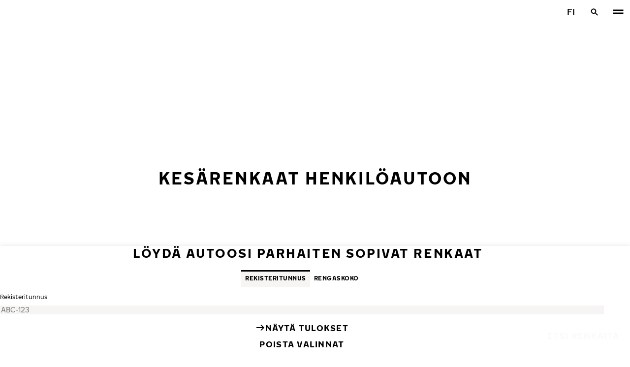

--- FILE ---
content_type: text/html; charset=utf-8
request_url: https://www.nokianrenkaat.fi/renkaat/henkiloauton-renkaat/kesarenkaat/?r=15
body_size: 21636
content:
<!-- DBG: 0 --><!DOCTYPE html>
<html stage-lang="fi" lang="fi" xmlns:og="http://ogp.me/ns#">
  <head>
    <meta charset="utf-8">
    <meta name="viewport" content="width=device-width, initial-scale=1.0">
    <meta name="pageid" content="SfY1Ww-WTQWoNBBNl2GVvg"> 
    <meta name="generator" content="Crasman Stage">
    
    <title>Kesärenkaat henkilöautoon / Nokian Renkaat</title>
    
    <meta name="description" content="Löydä sopivat Nokian Tyres Hakka -kesärenkaat henkilöautoosi kätevästi rekisterihaun avulla. Turvallisia ja mukavia kilometrejä keväästä syksyyn.">
    <meta name="keywords" content="">

    
    
    
    <link rel="stylesheet" href="https://www.nokianrenkaat.fi/static/studio/pub/system/nokiantyres/master/css/master.css?r=1769375000951" />
    
    
    
    
    
    
    
    <link rel="canonical" href="https://www.nokianrenkaat.fi/renkaat/henkiloauton-renkaat/kesarenkaat/?r=15" />
    
    <meta name="application-name" content="Nokian Renkaat"/>
<meta name="msapplication-TileColor" content="#FFFFFF" />
<link rel="manifest" href="https://nokiantyres.studio.crasman.cloud/pub/web/img/favicon/site.webmanifest?fv=956b&r=1769375000951">
<link rel="apple-touch-icon-precomposed" sizes="57x57" href="https://nokiantyres.studio.crasman.cloud/pub/web/img/favicon/apple-touch-icon-57x57.png?fv=8850" />
<link rel="apple-touch-icon-precomposed" sizes="60x60" href="https://nokiantyres.studio.crasman.cloud/pub/web/img/favicon/apple-touch-icon-60x60.png?fv=c93a" />
<link rel="apple-touch-icon-precomposed" sizes="72x72" href="https://nokiantyres.studio.crasman.cloud/pub/web/img/favicon/apple-touch-icon-72x72.png?fv=8d2a" />
<link rel="apple-touch-icon-precomposed" sizes="76x76" href="https://nokiantyres.studio.crasman.cloud/pub/web/img/favicon/apple-touch-icon-76x76.png?fv=f5b0" />
<link rel="apple-touch-icon-precomposed" sizes="114x114" href="https://nokiantyres.studio.crasman.cloud/pub/web/img/favicon/apple-touch-icon-114x114.png?fv=405c" />
<link rel="apple-touch-icon-precomposed" sizes="120x120" href="https://nokiantyres.studio.crasman.cloud/pub/web/img/favicon/apple-touch-icon-120x120.png?fv=b751" />
<link rel="apple-touch-icon-precomposed" sizes="144x144" href="https://nokiantyres.studio.crasman.cloud/pub/web/img/favicon/apple-touch-icon-144x144.png?fv=a74d" />
<link rel="apple-touch-icon-precomposed" sizes="152x152" href="https://nokiantyres.studio.crasman.cloud/pub/web/img/favicon/apple-touch-icon-152x152.png?fv=31fe" />
<link rel="icon" type="image/png" href="https://nokiantyres.studio.crasman.cloud/pub/web/img/favicon/favicon-16x16.png?fv=dc48" sizes="16x16" />
<link rel="icon" type="image/png" href="https://nokiantyres.studio.crasman.cloud/pub/web/img/favicon/favicon-32x32.png?fv=71a9" sizes="32x32" />
<link rel="icon" type="image/png" href="https://nokiantyres.studio.crasman.cloud/pub/web/img/favicon/favicon-96x96.png?fv=db17" sizes="96x96" />
<link rel="icon" type="image/png" href="https://nokiantyres.studio.crasman.cloud/pub/web/img/favicon/favicon-128.png?fv=7728" sizes="128x128" />
<link rel="icon" type="image/png" href="https://nokiantyres.studio.crasman.cloud/pub/web/img/favicon/favicon-196x196.png?fv=0f51" sizes="196x196" />
<link rel="icon" type="image/png" href="https://nokiantyres.studio.crasman.cloud/pub/web/img/favicon/favicon.ico?fv=da81" sizes="0x0" />
<meta name="msapplication-square70x70logo" content="https://nokiantyres.studio.crasman.cloud/pub/web/img/favicon/mstile-70x70.png?fv=7728" />
<meta name="msapplication-TileImage" content="https://nokiantyres.studio.crasman.cloud/pub/web/img/favicon/mstile-144x144.png?fv=a74d" />
<meta name="msapplication-square150x150logo" content="https://nokiantyres.studio.crasman.cloud/pub/web/img/favicon/mstile-150x150.png?fv=d8ed" />
<meta name="msapplication-wide310x150logo" content="https://nokiantyres.studio.crasman.cloud/pub/web/img/favicon/mstile-310x150.png?fv=9502" />
<meta name="msapplication-square310x310logo" content="https://nokiantyres.studio.crasman.cloud/pub/web/img/favicon/mstile-310x310.png?fv=75e4" />
    
      <link rel="preconnect" href="//nokiantyres.studio.crasman.cloud">
      <link rel="preconnect" href="//policy.app.cookieinformation.com">
      
      <link rel="dns-prefetch" href="//nokiantyres.studio.crasman.cloud">
      <link rel="dns-prefetch" href="//policy.app.cookieinformation.com">
      <link rel="dns-prefetch" href="//connect.facebook.net">
      <link rel="dns-prefetch" href="//www.facebook.com">
      <link rel="dns-prefetch" href="//fonts.googleapis.com">
      <link rel="dns-prefetch" href="//www.googletagmanager.com">
      <link rel="dns-prefetch" href="//www.googleadservices.com">
      <link rel="dns-prefetch" href="//www.google-analytics.com">
      <link rel="dns-prefetch" href="//googleads.g.doubleclick.net">
      <link rel="dns-prefetch" href="//track.adform.net">
      
    <meta property="og:title" content="Kesärenkaat henkilöautoon / Nokian Renkaat" />
    <meta property="og:type" content="website" />
    <meta property="og:url" content="https://www.nokianrenkaat.fi/renkaat/henkiloauton-renkaat/kesarenkaat/?r=15" />
    <meta property="og:image" content="https://nokiantyres.studio.crasman.cloud/pub/web/images/hero_images/2018/OG_images/og_image_EN_logo_2022.jpg" />
    <meta property="og:site_name" content="Nokian Renkaat" />
    <meta property="og:description" content="Löydä sopivat Nokian Tyres Hakka -kesärenkaat henkilöautoosi kätevästi rekisterihaun avulla. Turvallisia ja mukavia kilometrejä keväästä syksyyn." />
    <meta property="og:locale" content="fi" />
    <meta property="og:updated_time" content="1769465635026" />
    
    <meta itemprop="name" content="Kesärenkaat henkilöautoon / Nokian Renkaat">
    <meta itemprop="description" content="Löydä sopivat Nokian Tyres Hakka -kesärenkaat henkilöautoosi kätevästi rekisterihaun avulla. Turvallisia ja mukavia kilometrejä keväästä syksyyn.">
    <meta itemprop="image" content="https://nokiantyres.studio.crasman.cloud/pub/web/images/hero_images/2018/OG_images/og_image_EN_logo_2022.jpg">
    <link rel="alternate" hreflang="bg-BG" href="https://www.nokiantyres.bg/gumi/leki-avtomobili/letni-gumi/" />
<link rel="alternate" hreflang="cs-CZ" href="https://www.nokiantyres.cz/pneumatiky/osobni-pneumatiky/letni-pneumatiky/" />
<link rel="alternate" hreflang="da-DK" href="https://www.nokiantyres.dk/daek-old/personbiler/sommerdaek/" />
<link rel="alternate" hreflang="de-DE" href="https://www.nokiantyres.de/reifen/personenkraftwagen/sommerreifen/" />
<link rel="alternate" hreflang="de-AT" href="https://www.nokiantyres.at/reifen/personenkraftwagen/sommerreifen/" />
<link rel="alternate" hreflang="de-CH" href="https://www.nokiantyres.ch/reifen/personenkraftwagen/sommerreifen/" />
<link rel="alternate" hreflang="en" href="https://www.nokiantyres.com/tyres/passenger-car/summer-tires/" />
<link rel="alternate" hreflang="x-default" href="https://www.nokiantyres.com/tyres/passenger-car/summer-tires/" />
<link rel="alternate" hreflang="es-ES" href="https://www.nokiantyres.es/neumaticos/turismos/neumaticos-de-verano/" />
<link rel="alternate" hreflang="fi-FI" href="https://www.nokianrenkaat.fi/renkaat/henkiloauton-renkaat/kesarenkaat/" />
<link rel="alternate" hreflang="fr-FR" href="https://www.nokiantyres.fr/pneus/vehicules-de-tourisme/pneus-ete/" />
<link rel="alternate" hreflang="hu-HU" href="https://www.nokiantyres.hu/gumik/szemelyauto/nyari-gumik/" />
<link rel="alternate" hreflang="it-IT" href="https://www.nokiantyres.it/pneumatici/veicolo-trasporto-persone/pneumatici-estivi/" />
<link rel="alternate" hreflang="ja-JP" href="https://www.nokiantyres.jp/taiyawo-tansu/cheng-yong-che/samataiya/" />
<link rel="alternate" hreflang="nl-NL" href="https://www.nokiantyres.nl/banden/personenauto/zomerbanden/" />
<link rel="alternate" hreflang="nn-NO" href="https://www.nokiantyres.no/dekk/personbiler/sommerdekk/" />
<link rel="alternate" hreflang="pl-PL" href="https://www.nokiantyres.pl/opony/samochody-osobowe/opony-letnie/" />
<link rel="alternate" hreflang="sv-SE" href="https://www.nokiantyres.se/dack/personbilar/sommardack/" />
<link rel="alternate" hreflang="uk-UA" href="https://www.nokiantyres.ua/shyny/lehkovi-avtomobili/litni-sini/" />
<meta name="addsearch-custom-field" data-type="keyword" content="site=nt">
<meta name="addsearch-custom-field" data-type="keyword" content="category=productCategories">
<meta name="addsearch-custom-field" data-type="text" content="productCategoryName=Kesärenkaat henkilöautoon">
<meta name="addsearch-custom-field" data-type="keyword" content="season=summer">
<meta name="addsearch-custom-field" data-type="keyword" content="vehicleType=passenger">
<meta name="addsearch-custom-field" data-type="keyword" content="lineId=passenger-summer">
      <!-- The initial config of Consent Mode -->
      <script type="text/javascript">
        window.dataLayer = window.dataLayer || [];
        function gtag() {
          dataLayer.push(arguments);
        }

        gtag('consent', 'default', {
          ad_storage: 'denied',
          analytics_storage: 'denied',
          ad_user_data: 'denied',
          ad_personalization: 'denied',
          wait_for_update: 1500,
        });

        gtag('set', 'ads_data_redaction', true);
      </script>
    
   <meta name="google-site-verification" content="Jw7sGnJehV56yZWDvk-KQaQSzS1bJWNSGQnetrQLHqk" />
   
    <script type="text/javascript">
    var ntGoogleMapsConfig = {"lang":"fi","key":"AIzaSyB2cuX6rOBhdOdsQx-XJlEI563CY7vgR50"};
    </script>
    
      <script>
        var getUrlParameter = function getUrlParameter(sParam) {
            var sPageURL = decodeURIComponent(window.location.search.substring(1)),
                sURLVariables = sPageURL.split('&'),
                sParameterName,
                i;

            for (i = 0; i < sURLVariables.length; i++) {
                sParameterName = sURLVariables[i].split('=');

                if (sParameterName[0] === sParam) {
                    if(sParameterName[1] === undefined) {
                        //no cid value so check if cookie exist
                        var value = "; " + document.cookie;
                        var parts = value.split("; h_cid=");
                        if (parts.length == 2) return parts.pop().split(";").shift();
                        else return true;
                    }
                    else { //CID value + create cookie
                        date = new Date();
                        date.setTime(date.getTime()+(30*24*60*60*1000));
                        document.cookie="h_cid="+sParameterName[1]+"; expires="+date.toGMTString() +";path=/";
                        return sParameterName[1];
                    }
                }
            }
            //Nothing has been return from URL so check if cookie exist
            var value = "; " + document.cookie;
            var parts = value.split("; h_cid=");
            if (parts.length == 2) return parts.pop().split(";").shift();
            else return true;
        };
      </script>
    

  <script>
    window.Hatch = {
  "widgetConfig": {
    "affiliateID": "52739",
    "locale": "fi-FI",
    "displayMode": "popover",
    "listColumns": [
      "logoImage",
      "stockTag",
      "price",
      "buyNowTag"
    ],
    "sort": "group",
    "hideOutOfStock": false,
    "popoverPosition": "bottom",
    "responseType": "json",
    "priceTemplate": "{price}{currencySymbol}"
  }
};
    window.Hatch.widgetConfig.cid = getUrlParameter('cid');
    window.hatchInit = '1';
    window.hatchByLocale = 0;
    window.hatchScriptUrl = 'https://cdn.gethatch.com/hatch-buy-now-0.9.stable.js';
  </script>

    
  </head>
  <body class="site-nt template-default" data-page-id="SfY1Ww-WTQWoNBBNl2GVvg" data-site="nt" data-country="FI">
    
  <!-- cookie consent, load when at end. -->
  <script id="CookieConsent" src="https://policy.app.cookieinformation.com/uc.js" data-culture="FI" data-gcm-version="2.0" type="text/javascript"></script> 
 
      <noscript><iframe src="//www.googletagmanager.com/ns.html?id=GTM-NVPQZM8"
      height="0" width="0" style="display:none;visibility:hidden"></iframe></noscript>
      <script>(function(w,d,s,l,i){w[l]=w[l]||[];w[l].push({'gtm.start':
      new Date().getTime(),event:'gtm.js'});var f=d.getElementsByTagName(s)[0],
      j=d.createElement(s),dl=l!='dataLayer'?'&l='+l:'';j.async=true;j.src=
      '//www.googletagmanager.com/gtm.js?id='+i+dl;f.parentNode.insertBefore(j,f);
      })(window,document,'script','dataLayer','GTM-NVPQZM8');</script>
      
<header class="header" data-addsearch="exclude" data-nav-header>  
  <a href="#main" class="header__skiplink visually-hidden-focusable">Siirry pääsisältöön</a>
  
  <nav class="navigation" data-main-navigation  aria-label="Päävalikko">
    <div class="navigation__wrapper">
      <div class="site-container site-container--padded">
        <div class="navigation__content">

          <a class="navigation__logo" href="/">
            <span class="visually-hidden">Etusivu</span>
            
          </a>

          
            <ul class="navigation__list">
              
                <li class="navigation__item">
                  
                    <button class="navigation__trigger selected" data-nav-action-trigger aria-controls="nd-SfY1Ww-WTQWoNBBNl2GVvg" aria-expanded="false">Renkaat <span class="icon icon--chevron-down " aria-hidden="true"></span></button>
                    <div class="navigation__dropdown bg--light" id="nd-SfY1Ww-WTQWoNBBNl2GVvg">
                      <div class="site-container site-container--padded">
                        <div class="navigation__dropdown__content">
                          <div class="navigation__dropdown__self-link">
                            
    <a class="navigation__self-link a--bg" href="/renkaat/" >
      <p class="h5">Renkaat</p>
      <p class="navigation__self-link__description">Luotettavat renkaat henkilöautoihin, katumaastureihin, pakettiautoihin ja sähköautoihin. Löydä Nokian Tyres -renkaat kaikkiin sääolosuhteisiin läheltäsi.</p>
      <span class="icon icon--arrow-right " aria-hidden="true"></span>
    </a>
  
                          </div>
                          
                          <div class="navigation__dropdown__pages">
                            
          <div class="navigation__menu__column">
            
      <ul class="navigation__menu__list navigation__menu__list--level-1">
        
              <li class="navigation__menu__item selected ">
                <div class="navigation__menu__page">
                  <a class="navigation__menu__page-link " href="/renkaat/henkiloauton-renkaat/" >Henkilöauton renkaat</a>
                  <button class="navigation__menu__trigger" data-nav-desktop-menu-trigger aria-controls="m-xrVZ8lAbSjif076cmXY_1A" aria-expanded="false" aria-label="Avoin alavalikko" data-label-closed="Avoin alavalikko" data-label-open="Sulje alavalikko"> <span class="icon icon--chevron-down " aria-hidden="true"></span></button>
                </div>
                
                    <div class="navigation__menu__page-content" id="m-xrVZ8lAbSjif076cmXY_1A">
                      
                      
      <ul class="navigation__menu__list navigation__menu__list--level-2">
        
              <li class="navigation__menu__item  ">
                <div class="navigation__menu__page">
                  <a class="navigation__menu__page-link " href="/renkaat/henkiloauton-renkaat/talvirenkaat/" data-size-url="/renkaat/koon-mukaan/talvirenkaat/_r_/">Talvirenkaat</a>
                  <button class="navigation__menu__trigger" data-nav-desktop-menu-trigger aria-controls="m-v_GVtI-NRmisng6ZFD6zzw" aria-expanded="false" aria-label="Avoin alavalikko" data-label-closed="Avoin alavalikko" data-label-open="Sulje alavalikko"> <span class="icon icon--chevron-down " aria-hidden="true"></span></button>
                </div>
                
                    <div class="navigation__menu__page-content" id="m-v_GVtI-NRmisng6ZFD6zzw">
                      
                      
      <ul class="navigation__menu__list navigation__menu__list--level-3">
        
              <li class="navigation__menu__item  ">
                <div class="navigation__menu__page">
                  <a class="navigation__menu__page-link " href="/renkaat/henkiloauton-renkaat/kitkarenkaat/" data-size-url="/renkaat/koon-mukaan/kitkarenkaat/_r_/">Kitkarenkaat</a>
                  
                </div>
                
              </li>
            
              <li class="navigation__menu__item  ">
                <div class="navigation__menu__page">
                  <a class="navigation__menu__page-link " href="/renkaat/henkiloauton-renkaat/nastarenkaat/" data-size-url="/renkaat/koon-mukaan/nastarenkaat/_r_/">Nastarenkaat</a>
                  
                </div>
                
              </li>
            
      </ul>
    
                      
                    </div>
                  
              </li>
            
              <li class="navigation__menu__item selected current">
                <div class="navigation__menu__page">
                  <a class="navigation__menu__page-link " href="/renkaat/henkiloauton-renkaat/kesarenkaat/" data-size-url="/renkaat/koon-mukaan/kesarenkaat/_r_/">Kesärenkaat</a>
                  
                </div>
                
              </li>
            
      </ul>
    
                      
                    </div>
                  
              </li>
            
              <li class="navigation__menu__item selected ">
                <div class="navigation__menu__page">
                  <a class="navigation__menu__page-link " href="/renkaat/suv-4x4-renkaat/" >SUV / 4x4 renkaat</a>
                  <button class="navigation__menu__trigger" data-nav-desktop-menu-trigger aria-controls="m-LvjwByHsSsCJuEjo05tIyA" aria-expanded="false" aria-label="Avoin alavalikko" data-label-closed="Avoin alavalikko" data-label-open="Sulje alavalikko"> <span class="icon icon--chevron-down " aria-hidden="true"></span></button>
                </div>
                
                    <div class="navigation__menu__page-content" id="m-LvjwByHsSsCJuEjo05tIyA">
                      
                      
      <ul class="navigation__menu__list navigation__menu__list--level-2">
        
              <li class="navigation__menu__item  ">
                <div class="navigation__menu__page">
                  <a class="navigation__menu__page-link " href="/renkaat/suv-4x4-renkaat/talvirenkaat/" data-size-url="/renkaat/koon-mukaan/talvirenkaat/_r_/">Talvirenkaat</a>
                  <button class="navigation__menu__trigger" data-nav-desktop-menu-trigger aria-controls="m-tVgKmmNVQFW9NfebdPpaGw" aria-expanded="false" aria-label="Avoin alavalikko" data-label-closed="Avoin alavalikko" data-label-open="Sulje alavalikko"> <span class="icon icon--chevron-down " aria-hidden="true"></span></button>
                </div>
                
                    <div class="navigation__menu__page-content" id="m-tVgKmmNVQFW9NfebdPpaGw">
                      
                      
      <ul class="navigation__menu__list navigation__menu__list--level-3">
        
              <li class="navigation__menu__item  ">
                <div class="navigation__menu__page">
                  <a class="navigation__menu__page-link " href="/renkaat/suv-4x4-renkaat/kitkarenkaat/" data-size-url="/renkaat/koon-mukaan/kitkarenkaat/_r_/">Kitkarenkaat</a>
                  
                </div>
                
              </li>
            
              <li class="navigation__menu__item  ">
                <div class="navigation__menu__page">
                  <a class="navigation__menu__page-link " href="/renkaat/suv-4x4-renkaat/nastarenkaat/" data-size-url="/renkaat/koon-mukaan/nastarenkaat/_r_/">Nastarenkaat</a>
                  
                </div>
                
              </li>
            
      </ul>
    
                      
                    </div>
                  
              </li>
            
              <li class="navigation__menu__item selected current">
                <div class="navigation__menu__page">
                  <a class="navigation__menu__page-link " href="/renkaat/suv-4x4-renkaat/kesarenkaat/" data-size-url="/renkaat/koon-mukaan/kesarenkaat/_r_/">Kesärenkaat</a>
                  
                </div>
                
              </li>
            
      </ul>
    
                      
                    </div>
                  
              </li>
            
              <li class="navigation__menu__item selected ">
                <div class="navigation__menu__page">
                  <a class="navigation__menu__page-link " href="/renkaat/pakettiauton-renkaat/" >Pakettiauton renkaat</a>
                  <button class="navigation__menu__trigger" data-nav-desktop-menu-trigger aria-controls="m-J9t7tcp1TimOcSMVAX79EQ" aria-expanded="false" aria-label="Avoin alavalikko" data-label-closed="Avoin alavalikko" data-label-open="Sulje alavalikko"> <span class="icon icon--chevron-down " aria-hidden="true"></span></button>
                </div>
                
                    <div class="navigation__menu__page-content" id="m-J9t7tcp1TimOcSMVAX79EQ">
                      
                      
      <ul class="navigation__menu__list navigation__menu__list--level-2">
        
              <li class="navigation__menu__item  ">
                <div class="navigation__menu__page">
                  <a class="navigation__menu__page-link " href="/renkaat/pakettiauton-renkaat/talvirenkaat/" data-size-url="/renkaat/koon-mukaan/talvirenkaat/_r_/">Talvirenkaat</a>
                  <button class="navigation__menu__trigger" data-nav-desktop-menu-trigger aria-controls="m-W6TwgftpSrq6f22JrzDyow" aria-expanded="false" aria-label="Avoin alavalikko" data-label-closed="Avoin alavalikko" data-label-open="Sulje alavalikko"> <span class="icon icon--chevron-down " aria-hidden="true"></span></button>
                </div>
                
                    <div class="navigation__menu__page-content" id="m-W6TwgftpSrq6f22JrzDyow">
                      
                      
      <ul class="navigation__menu__list navigation__menu__list--level-3">
        
              <li class="navigation__menu__item  ">
                <div class="navigation__menu__page">
                  <a class="navigation__menu__page-link " href="/renkaat/pakettiauton-renkaat/kitkarenkaat/" data-size-url="/renkaat/koon-mukaan/kitkarenkaat/_r_/">Kitkarenkaat</a>
                  
                </div>
                
              </li>
            
              <li class="navigation__menu__item  ">
                <div class="navigation__menu__page">
                  <a class="navigation__menu__page-link " href="/renkaat/pakettiauton-renkaat/nastarenkaat/" data-size-url="/renkaat/koon-mukaan/nastarenkaat/_r_/">Nastarenkaat</a>
                  
                </div>
                
              </li>
            
      </ul>
    
                      
                    </div>
                  
              </li>
            
              <li class="navigation__menu__item selected current">
                <div class="navigation__menu__page">
                  <a class="navigation__menu__page-link " href="/renkaat/pakettiauton-renkaat/kesarenkaat/" data-size-url="/renkaat/koon-mukaan/kesarenkaat/_r_/">Kesärenkaat</a>
                  
                </div>
                
              </li>
            
      </ul>
    
                      
                    </div>
                  
              </li>
            
      </ul>
    
          </div>
        
                          </div>
                            
                          <div class="navigation__dropdown__featured">
                            
                          </div>

                          
      <div class="navigation__quicklinks">
        <span class="label text--secondary">Tutustu Nokian Renkaisiin</span>
        <a class="a--external" href="https://yritys.nokianrenkaat.fi/" target="_blank">Yritys</a> <a class="a--external" href="https://yritys.nokianrenkaat.fi/sijoittajat/" target="_blank">Sijoittajat</a> <a class="a--external" href="https://yritys.nokianrenkaat.fi/ura-meilla/" target="_blank">Ura meillä</a> <a class="a--external" href="https://www.nokianrenkaat.fi/raskaat/" target="_blank">Nokian Raskaat Renkaat</a> <a class="a--external" href="https://dealerservices.nokiantyres.com" target="_blank">Kirjaudu Dealer Services - palveluun</a> <a class="a--external" href="https://www.nordmantyres.fi" target="_blank">Nordman Tyres</a>
      </div>
    
                        </div>
                      </div>
                    </div>
                    
                </li>
                
                <li class="navigation__item">
                  
                    <button class="navigation__trigger " data-nav-action-trigger aria-controls="nd-aGJnwgSASwmxUB6cxfZ0JQ" aria-expanded="false">Innovatiivisuus <span class="icon icon--chevron-down " aria-hidden="true"></span></button>
                    <div class="navigation__dropdown bg--light" id="nd-aGJnwgSASwmxUB6cxfZ0JQ">
                      <div class="site-container site-container--padded">
                        <div class="navigation__dropdown__content">
                          <div class="navigation__dropdown__self-link">
                            
    <a class="navigation__self-link a--bg" href="/innovatiivisuus/" >
      <p class="h5">Innovatiivisuus</p>
      <p class="navigation__self-link__description">Rengasinnovaatiot – Oivalluksia, käsityötä ja huipputeknologiaa. Tuotekehityksemme keskiössä olet sinä, ja muut autoilijat, joiden arkea ja turvallisuutta tahdomme parantaa.</p>
      <span class="icon icon--arrow-right " aria-hidden="true"></span>
    </a>
  
                          </div>
                          
                          <div class="navigation__dropdown__pages">
                            
          <div class="navigation__menu__column">
            
      <ul class="navigation__menu__list navigation__menu__list--level-1">
        
              <li class="navigation__menu__item  ">
                <div class="navigation__menu__page">
                  <a class="navigation__menu__page-link " href="/innovatiivisuus/testimenestys/" >Vertailutestit</a>
                  <button class="navigation__menu__trigger" data-nav-desktop-menu-trigger aria-controls="m-fPDZqlySQBK95Roa9qva_w" aria-expanded="false" aria-label="Avoin alavalikko" data-label-closed="Avoin alavalikko" data-label-open="Sulje alavalikko"> <span class="icon icon--chevron-down " aria-hidden="true"></span></button>
                </div>
                
                    <div class="navigation__menu__page-content" id="m-fPDZqlySQBK95Roa9qva_w">
                      
                      
      <ul class="navigation__menu__list navigation__menu__list--level-2">
        
              <li class="navigation__menu__item  ">
                <div class="navigation__menu__page">
                  <a class="navigation__menu__page-link " href="/innovatiivisuus/testimenestys/" >Riippumattomien rengastestien tulokset</a>
                  
                </div>
                
              </li>
            
      </ul>
    
                      
                    </div>
                  
              </li>
            
      </ul>
    
          </div>
        
                          </div>
                            
                          <div class="navigation__dropdown__featured">
                            
                          </div>

                          
      <div class="navigation__quicklinks">
        <span class="label text--secondary">Tutustu Nokian Renkaisiin</span>
        <a class="a--external" href="https://yritys.nokianrenkaat.fi/" target="_blank">Yritys</a> <a class="a--external" href="https://yritys.nokianrenkaat.fi/sijoittajat/" target="_blank">Sijoittajat</a> <a class="a--external" href="https://yritys.nokianrenkaat.fi/ura-meilla/" target="_blank">Ura meillä</a> <a class="a--external" href="https://www.nokianrenkaat.fi/raskaat/" target="_blank">Nokian Raskaat Renkaat</a> <a class="a--external" href="https://dealerservices.nokiantyres.com" target="_blank">Kirjaudu Dealer Services - palveluun</a> <a class="a--external" href="https://www.nordmantyres.fi" target="_blank">Nordman Tyres</a>
      </div>
    
                        </div>
                      </div>
                    </div>
                    
                </li>
                
                <li class="navigation__item">
                  
                    <button class="navigation__trigger " data-nav-action-trigger aria-controls="nd-JIM7BGQbSsCjj9v7yARJqQ" aria-expanded="false">Hakka-turva <span class="icon icon--chevron-down " aria-hidden="true"></span></button>
                    <div class="navigation__dropdown bg--light" id="nd-JIM7BGQbSsCjj9v7yARJqQ">
                      <div class="site-container site-container--padded">
                        <div class="navigation__dropdown__content">
                          <div class="navigation__dropdown__self-link">
                            
    <a class="navigation__self-link a--bg" href="/hakkaturva/" >
      <p class="h5">Hakka-turva</p>
      <p class="navigation__self-link__description">Huonon tuurin rikkoessa renkaasi korjauskelvottomaksi, korvaa maksuton Hakka-turva sinulle uuden renkaan veloituksetta.</p>
      <span class="icon icon--arrow-right " aria-hidden="true"></span>
    </a>
  
                          </div>
                          
                          <div class="navigation__dropdown__pages">
                            
          <div class="navigation__menu__column">
            
      <ul class="navigation__menu__list navigation__menu__list--level-1">
        
              <li class="navigation__menu__item  ">
                <div class="navigation__menu__page">
                  <a class="navigation__menu__page-link " href="/hakkaturva/aktivointi/" >Aktivoi Hakka-turva</a>
                  
                </div>
                
              </li>
            
              <li class="navigation__menu__item  ">
                <div class="navigation__menu__page">
                  <a class="navigation__menu__page-link " href="/tietosuojaseloste/" >Palveluiden käyttöehdot</a>
                  
                </div>
                
              </li>
            
      </ul>
    
          </div>
        
                          </div>
                            
                          <div class="navigation__dropdown__featured">
                            
                          </div>

                          
      <div class="navigation__quicklinks">
        <span class="label text--secondary">Tutustu Nokian Renkaisiin</span>
        <a class="a--external" href="https://yritys.nokianrenkaat.fi/" target="_blank">Yritys</a> <a class="a--external" href="https://yritys.nokianrenkaat.fi/sijoittajat/" target="_blank">Sijoittajat</a> <a class="a--external" href="https://yritys.nokianrenkaat.fi/ura-meilla/" target="_blank">Ura meillä</a> <a class="a--external" href="https://www.nokianrenkaat.fi/raskaat/" target="_blank">Nokian Raskaat Renkaat</a> <a class="a--external" href="https://dealerservices.nokiantyres.com" target="_blank">Kirjaudu Dealer Services - palveluun</a> <a class="a--external" href="https://www.nordmantyres.fi" target="_blank">Nordman Tyres</a>
      </div>
    
                        </div>
                      </div>
                    </div>
                    
                </li>
                
                <li class="navigation__item">
                  
                    <button class="navigation__trigger " data-nav-action-trigger aria-controls="nd-uaBDqAW6SVCK41frQq7puw" aria-expanded="false">Tietoa meistä <span class="icon icon--chevron-down " aria-hidden="true"></span></button>
                    <div class="navigation__dropdown bg--light" id="nd-uaBDqAW6SVCK41frQq7puw">
                      <div class="site-container site-container--padded">
                        <div class="navigation__dropdown__content">
                          <div class="navigation__dropdown__self-link">
                            
    <a class="navigation__self-link a--bg" href="https://yritys.nokianrenkaat.fi/tietoa-meista/tama-on-nokian-renkaat/" >
      <p class="h5">Tietoa meistä</p>
      
      <span class="icon icon--arrow-right " aria-hidden="true"></span>
    </a>
  
                          </div>
                          
                          <div class="navigation__dropdown__pages">
                            
          <div class="navigation__menu__column">
            
      <ul class="navigation__menu__list navigation__menu__list--level-1">
        
              <li class="navigation__menu__item  ">
                <div class="navigation__menu__page">
                  <a class="navigation__menu__page-link " href="/tietoa-meista/on-aika/" >On aika</a>
                  
                </div>
                
              </li>
            
              <li class="navigation__menu__item  ">
                <div class="navigation__menu__page">
                  <a class="navigation__menu__page-link " href="/tietoa-meista/miksi-valita-nokian-renkaat/" >Miksi valita Nokian Renkaat</a>
                  <button class="navigation__menu__trigger" data-nav-desktop-menu-trigger aria-controls="m-8KfFsTx3Q4e5ytsxrk2ypw" aria-expanded="false" aria-label="Avoin alavalikko" data-label-closed="Avoin alavalikko" data-label-open="Sulje alavalikko"> <span class="icon icon--chevron-down " aria-hidden="true"></span></button>
                </div>
                
                    <div class="navigation__menu__page-content" id="m-8KfFsTx3Q4e5ytsxrk2ypw">
                      
                      
      <ul class="navigation__menu__list navigation__menu__list--level-2">
        
              <li class="navigation__menu__item  ">
                <div class="navigation__menu__page">
                  <a class="navigation__menu__page-link " href="/tietoa-meista/miksi-valita-nokian-renkaat/renkaiden-testaus/" >Renkaiden testaus</a>
                  
                </div>
                
              </li>
            
              <li class="navigation__menu__item  ">
                <div class="navigation__menu__page">
                  <a class="navigation__menu__page-link " href="/tietoa-meista/miksi-valita-nokian-renkaat/rengasinnovaatiot/" >Rengasinnovaatiot</a>
                  
                </div>
                
              </li>
            
      </ul>
    
                      
                    </div>
                  
              </li>
            
              <li class="navigation__menu__item  ">
                <div class="navigation__menu__page">
                  <a class="navigation__menu__page-link a--external" href="https://yritys.nokianrenkaat.fi/uutiset-ja-media/" >Media</a>
                  
                </div>
                
              </li>
            
              <li class="navigation__menu__item  ">
                <div class="navigation__menu__page">
                  <a class="navigation__menu__page-link " href="/tietoa-meista/tiedotteet/" >Tiedotteet</a>
                  
                </div>
                
              </li>
            
              <li class="navigation__menu__item  ">
                <div class="navigation__menu__page">
                  <a class="navigation__menu__page-link a--external" href="https://yritys.nokianrenkaat.fi/sijoittajat/" >Sijoittajat</a>
                  
                </div>
                
              </li>
            
      </ul>
    
          </div>
        
                          </div>
                            
                          <div class="navigation__dropdown__featured">
                            
                          </div>

                          
      <div class="navigation__quicklinks">
        <span class="label text--secondary">Tutustu Nokian Renkaisiin</span>
        <a class="a--external" href="https://yritys.nokianrenkaat.fi/" target="_blank">Yritys</a> <a class="a--external" href="https://yritys.nokianrenkaat.fi/sijoittajat/" target="_blank">Sijoittajat</a> <a class="a--external" href="https://yritys.nokianrenkaat.fi/ura-meilla/" target="_blank">Ura meillä</a> <a class="a--external" href="https://www.nokianrenkaat.fi/raskaat/" target="_blank">Nokian Raskaat Renkaat</a> <a class="a--external" href="https://dealerservices.nokiantyres.com" target="_blank">Kirjaudu Dealer Services - palveluun</a> <a class="a--external" href="https://www.nordmantyres.fi" target="_blank">Nordman Tyres</a>
      </div>
    
                        </div>
                      </div>
                    </div>
                    
                </li>
                
                <li class="navigation__item">
                  
                    <button class="navigation__trigger " data-nav-action-trigger aria-controls="nd-tTpCwBGUSMCu9rF8G_d--g" aria-expanded="false">Jälleenmyyjät <span class="icon icon--chevron-down " aria-hidden="true"></span></button>
                    <div class="navigation__dropdown bg--light" id="nd-tTpCwBGUSMCu9rF8G_d--g">
                      <div class="site-container site-container--padded">
                        <div class="navigation__dropdown__content">
                          <div class="navigation__dropdown__self-link">
                            
    <a class="navigation__self-link a--bg" href="/jalleenmyyjat/etsi/" >
      <p class="h5">Jälleenmyyjät</p>
      <p class="navigation__self-link__description">Löydä sinua lähin Nokian Renkaiden jälleenmyyjä helppokäyttöisen paikannustyökalumme avulla. Tutustu henkilöautojen, katumaastureiden, pakettiautojen ja sähköajoneuvojen premium-renkaisiin, ja varmista turvallisuus sekä suorituskyky kaikissa ajo-olosuhteissa Nokian Renkaiden avulla</p>
      <span class="icon icon--arrow-right " aria-hidden="true"></span>
    </a>
  
                          </div>
                          
                          <div class="navigation__dropdown__pages">
                            
          <div class="navigation__menu__column">
            
      <ul class="navigation__menu__list navigation__menu__list--level-1">
        
              <li class="navigation__menu__item  ">
                <div class="navigation__menu__page">
                  <a class="navigation__menu__page-link " href="/jalleenmyyjat/etsi/" >Etsi lähin jälleenmyyjä</a>
                  
                </div>
                
              </li>
            
              <li class="navigation__menu__item  ">
                <div class="navigation__menu__page">
                  <a class="navigation__menu__page-link a--external" href="https://dealerservices.nokiantyres.com" >Palvelut jälleenmyyjille</a>
                  
                </div>
                
              </li>
            
      </ul>
    
          </div>
        
                          </div>
                            
                          <div class="navigation__dropdown__featured">
                            
                          </div>

                          
      <div class="navigation__quicklinks">
        <span class="label text--secondary">Tutustu Nokian Renkaisiin</span>
        <a class="a--external" href="https://yritys.nokianrenkaat.fi/" target="_blank">Yritys</a> <a class="a--external" href="https://yritys.nokianrenkaat.fi/sijoittajat/" target="_blank">Sijoittajat</a> <a class="a--external" href="https://yritys.nokianrenkaat.fi/ura-meilla/" target="_blank">Ura meillä</a> <a class="a--external" href="https://www.nokianrenkaat.fi/raskaat/" target="_blank">Nokian Raskaat Renkaat</a> <a class="a--external" href="https://dealerservices.nokiantyres.com" target="_blank">Kirjaudu Dealer Services - palveluun</a> <a class="a--external" href="https://www.nordmantyres.fi" target="_blank">Nordman Tyres</a>
      </div>
    
                        </div>
                      </div>
                    </div>
                    
                </li>
                
                <li class="navigation__item">
                  
                    <button class="navigation__trigger " data-nav-action-trigger aria-controls="nd-MPVpYyUhSo2cWE-WdoZ0uA" aria-expanded="false">Rengasvinkit <span class="icon icon--chevron-down " aria-hidden="true"></span></button>
                    <div class="navigation__dropdown bg--light" id="nd-MPVpYyUhSo2cWE-WdoZ0uA">
                      <div class="site-container site-container--padded">
                        <div class="navigation__dropdown__content">
                          <div class="navigation__dropdown__self-link">
                            
    <a class="navigation__self-link a--bg" href="/rengasvinkit/" >
      <p class="h5">Rengasvinkit</p>
      <p class="navigation__self-link__description">Tutustu rengasvinkit-osioomme, josta löydät asiantuntijoiden neuvot renkaiden hoidosta, renkaiden huollosta sekä ajovinkkejä. Opi valitsemaan oikeat renkaat kattavan oppaamme avulla.</p>
      <span class="icon icon--arrow-right " aria-hidden="true"></span>
    </a>
  
                          </div>
                          
                          <div class="navigation__dropdown__pages">
                            
          <div class="navigation__menu__column">
            
      <ul class="navigation__menu__list navigation__menu__list--level-1">
        
              <li class="navigation__menu__item  ">
                <div class="navigation__menu__page">
                  <a class="navigation__menu__page-link " href="/rengasvinkit/renkaiden-hoito-ja-huolto/" >Renkaiden hoito ja huolto</a>
                  
                </div>
                
              </li>
            
              <li class="navigation__menu__item  ">
                <div class="navigation__menu__page">
                  <a class="navigation__menu__page-link " href="/rengasvinkit/renkaiden-valinta/" >Renkaiden valinta</a>
                  
                </div>
                
              </li>
            
              <li class="navigation__menu__item  ">
                <div class="navigation__menu__page">
                  <a class="navigation__menu__page-link " href="/rengasvinkit/ajovinkit/" >Ajovinkit</a>
                  
                </div>
                
              </li>
            
      </ul>
    
          </div>
        
                          </div>
                            
                          <div class="navigation__dropdown__featured">
                            
                          </div>

                          
      <div class="navigation__quicklinks">
        <span class="label text--secondary">Tutustu Nokian Renkaisiin</span>
        <a class="a--external" href="https://yritys.nokianrenkaat.fi/" target="_blank">Yritys</a> <a class="a--external" href="https://yritys.nokianrenkaat.fi/sijoittajat/" target="_blank">Sijoittajat</a> <a class="a--external" href="https://yritys.nokianrenkaat.fi/ura-meilla/" target="_blank">Ura meillä</a> <a class="a--external" href="https://www.nokianrenkaat.fi/raskaat/" target="_blank">Nokian Raskaat Renkaat</a> <a class="a--external" href="https://dealerservices.nokiantyres.com" target="_blank">Kirjaudu Dealer Services - palveluun</a> <a class="a--external" href="https://www.nordmantyres.fi" target="_blank">Nordman Tyres</a>
      </div>
    
                        </div>
                      </div>
                    </div>
                    
                </li>
                
                <li class="navigation__item">
                  <a class="navigation__trigger " href="/asiakaspalvelu/">Asiakaspalvelu</a>
                </li>
                
            </ul>
            

          <div class="navigation__actions">
            <button class="navigation__action navigation__action--language" aria-label="Valitse maa" data-nav-action-trigger data-nav-action-focustrap aria-controls="nav-language" aria-expanded="false">FI</button>
            <button class="navigation__action navigation__action--search" aria-label="Haku" data-nav-action-trigger data-nav-action-focustrap aria-controls="nav-search" aria-expanded="false"><span class="icon icon--search " aria-hidden="true"></span><span class="icon icon--close " aria-hidden="true"></span></button>
            <button class="navigation__action navigation__action--menu" aria-label="Päävalikko" data-nav-action-trigger aria-controls="nav-mobile" aria-expanded="false"><span class="icon icon--menu " aria-hidden="true"></span><span class="icon icon--close " aria-hidden="true"></span></button>
          </div>
        </div>
      </div>

      <div class="navigation__language bg--light" id="nav-language">
        <div class="site-container site-container--padded">
          <div class="navigation__language__content">
            <ul>
              <li><h2 tabindex="-1" class="js-focusable navigation__language__select-text">Valitse maa</h2></li>
              <li><a href="https://fr.nokiantyres.ca/pneus/vehicules-de-tourisme/" class="" lang="fr-CA">Amérique Du Nord (FRANÇAIS)</a></li><li><a href="https://www.nokiantyres.cz/pneumatiky/osobni-pneumatiky/letni-pneumatiky/" class="" lang="cs-CZ">Česká republika</a></li><li><a href="https://www.nokiantyres.dk/daek-old/personbiler/sommerdaek/" class="" lang="da-DK">Danmark</a></li><li><a href="https://www.nokiantyres.de/reifen/personenkraftwagen/sommerreifen/" class="" lang="de">Deutschland</a></li><li><a href="https://www.nokiantyres.es/neumaticos/turismos/neumaticos-de-verano/" class="" lang="es">España</a></li><li><a href="https://www.nokiantyres.fr/pneus/vehicules-de-tourisme/pneus-ete/" class="" lang="fr">France</a></li><li><a href="https://www.nokiantyres.com/tyres/passenger-car/summer-tires/" class="" lang="en">Global (English)</a></li><li><a href="https://www.nokiantyres.it/pneumatici/veicolo-trasporto-persone/pneumatici-estivi/" class="" lang="it">Italia</a></li><li><a href="https://www.nokiantyres.hu/gumik/szemelyauto/nyari-gumik/" class="" lang="hu">Magyarország</a></li><li><a href="https://www.nokiantyres.nl/banden/personenauto/zomerbanden/" class="" lang="nl-NL">Nederland</a></li><li><a href="https://www.nokiantyres.no/dekk/personbiler/sommerdekk/" class="" lang="no">Norge</a></li><li><a href="https://na.nokiantyres.com/tires/passenger-car/" class="" lang="en-US">North America (English)</a></li><li><a href="https://www.nokiantyres.pl/opony/samochody-osobowe/opony-letnie/" class="" lang="pl-PL">Polska</a></li><li><a href="https://www.nokiantyres.ro/" class="" lang="ro-RO">Romania</a></li><li><a href="https://www.nokiantyres.ch/reifen/personenkraftwagen/sommerreifen/" class="" lang="de-CH">Schweiz</a></li><li><a href="https://www.nokianrenkaat.fi/renkaat/henkiloauton-renkaat/kesarenkaat/" class="current" lang="fi">Suomi</a></li><li><a href="https://www.nokiantyres.se/dack/personbilar/sommardack/" class="" lang="sv">Sverige</a></li><li><a href="https://www.nokiantyres.at/reifen/personenkraftwagen/sommerreifen/" class="" lang="de-AT">Österreich</a></li><li><a href="https://www.nokiantyres.bg/gumi/leki-avtomobili/letni-gumi/" class="" lang="bg-BG">България</a></li><li><a href="https://www.nokiantyres.ua/shyny/lehkovi-avtomobili/litni-sini/" class="" lang="uk-UA">Україна</a></li><li><a href="https://www.nokiantyres.jp/taiyawo-tansu/cheng-yong-che/samataiya/" class="" lang="ja-JP">日本</a></li>
            </ul>
          </div>
        </div>
      </div>

      
        <div class="navigation__accordion" id="nav-mobile">
          <div class="site-container">
            <div class="navigation__accordion__content">
              
      <ul class="navigation__menu__list navigation__menu__list--level-0">
        
              <li class="navigation__menu__item selected current">
                <div class="navigation__menu__page">
                  
                  <button class="navigation__menu__trigger" data-nav-menu-trigger aria-controls="m-jSI8GnPsQyiPbOPg6lq9iw" aria-expanded="false"  data-label-closed="Avoin alavalikko" data-label-open="Sulje alavalikko">Renkaat <span class="icon icon--chevron-down " aria-hidden="true"></span></button>
                </div>
                
                    <div class="navigation__menu__page-content" id="m-jSI8GnPsQyiPbOPg6lq9iw">
                      <div class="navigation__menu__self-link">
    <a class="navigation__self-link a--bg" href="/renkaat/" >
      <p class="h5">Renkaat</p>
      <p class="navigation__self-link__description">Luotettavat renkaat henkilöautoihin, katumaastureihin, pakettiautoihin ja sähköautoihin. Löydä Nokian Tyres -renkaat kaikkiin sääolosuhteisiin läheltäsi.</p>
      <span class="icon icon--arrow-right " aria-hidden="true"></span>
    </a>
  </div>
                      
          <div class="navigation__menu__column">
            
      <ul class="navigation__menu__list navigation__menu__list--level-1">
        
              <li class="navigation__menu__item selected ">
                <div class="navigation__menu__page">
                  <a class="navigation__menu__page-link " href="/renkaat/henkiloauton-renkaat/" >Henkilöauton renkaat</a>
                  <button class="navigation__menu__trigger" data-nav-menu-trigger aria-controls="m-P2JWcTT-Tg2XghykES1EnA" aria-expanded="false" aria-label="Avoin alavalikko" data-label-closed="Avoin alavalikko" data-label-open="Sulje alavalikko"> <span class="icon icon--chevron-down " aria-hidden="true"></span></button>
                </div>
                
                    <div class="navigation__menu__page-content" id="m-P2JWcTT-Tg2XghykES1EnA">
                      
                      
      <ul class="navigation__menu__list navigation__menu__list--level-2">
        
              <li class="navigation__menu__item  ">
                <div class="navigation__menu__page">
                  <a class="navigation__menu__page-link " href="/renkaat/henkiloauton-renkaat/talvirenkaat/" data-size-url="/renkaat/koon-mukaan/talvirenkaat/_r_/">Talvirenkaat</a>
                  <button class="navigation__menu__trigger" data-nav-menu-trigger aria-controls="m-rb3a6NDGTAOk_UdCNjJNBQ" aria-expanded="false" aria-label="Avoin alavalikko" data-label-closed="Avoin alavalikko" data-label-open="Sulje alavalikko"> <span class="icon icon--chevron-down " aria-hidden="true"></span></button>
                </div>
                
                    <div class="navigation__menu__page-content" id="m-rb3a6NDGTAOk_UdCNjJNBQ">
                      
                      
      <ul class="navigation__menu__list navigation__menu__list--level-3">
        
              <li class="navigation__menu__item  ">
                <div class="navigation__menu__page">
                  <a class="navigation__menu__page-link " href="/renkaat/henkiloauton-renkaat/kitkarenkaat/" data-size-url="/renkaat/koon-mukaan/kitkarenkaat/_r_/">Kitkarenkaat</a>
                  
                </div>
                
              </li>
            
              <li class="navigation__menu__item  ">
                <div class="navigation__menu__page">
                  <a class="navigation__menu__page-link " href="/renkaat/henkiloauton-renkaat/nastarenkaat/" data-size-url="/renkaat/koon-mukaan/nastarenkaat/_r_/">Nastarenkaat</a>
                  
                </div>
                
              </li>
            
      </ul>
    
                      
                    </div>
                  
              </li>
            
              <li class="navigation__menu__item selected current">
                <div class="navigation__menu__page">
                  <a class="navigation__menu__page-link " href="/renkaat/henkiloauton-renkaat/kesarenkaat/" data-size-url="/renkaat/koon-mukaan/kesarenkaat/_r_/">Kesärenkaat</a>
                  
                </div>
                
              </li>
            
      </ul>
    
                      
                    </div>
                  
              </li>
            
              <li class="navigation__menu__item selected ">
                <div class="navigation__menu__page">
                  <a class="navigation__menu__page-link " href="/renkaat/suv-4x4-renkaat/" >SUV / 4x4 renkaat</a>
                  <button class="navigation__menu__trigger" data-nav-menu-trigger aria-controls="m-ITKE3oUiTXmvp-rkr5l_EA" aria-expanded="false" aria-label="Avoin alavalikko" data-label-closed="Avoin alavalikko" data-label-open="Sulje alavalikko"> <span class="icon icon--chevron-down " aria-hidden="true"></span></button>
                </div>
                
                    <div class="navigation__menu__page-content" id="m-ITKE3oUiTXmvp-rkr5l_EA">
                      
                      
      <ul class="navigation__menu__list navigation__menu__list--level-2">
        
              <li class="navigation__menu__item  ">
                <div class="navigation__menu__page">
                  <a class="navigation__menu__page-link " href="/renkaat/suv-4x4-renkaat/talvirenkaat/" data-size-url="/renkaat/koon-mukaan/talvirenkaat/_r_/">Talvirenkaat</a>
                  <button class="navigation__menu__trigger" data-nav-menu-trigger aria-controls="m-foEPknIRR62LyEhXs6ozBw" aria-expanded="false" aria-label="Avoin alavalikko" data-label-closed="Avoin alavalikko" data-label-open="Sulje alavalikko"> <span class="icon icon--chevron-down " aria-hidden="true"></span></button>
                </div>
                
                    <div class="navigation__menu__page-content" id="m-foEPknIRR62LyEhXs6ozBw">
                      
                      
      <ul class="navigation__menu__list navigation__menu__list--level-3">
        
              <li class="navigation__menu__item  ">
                <div class="navigation__menu__page">
                  <a class="navigation__menu__page-link " href="/renkaat/suv-4x4-renkaat/kitkarenkaat/" data-size-url="/renkaat/koon-mukaan/kitkarenkaat/_r_/">Kitkarenkaat</a>
                  
                </div>
                
              </li>
            
              <li class="navigation__menu__item  ">
                <div class="navigation__menu__page">
                  <a class="navigation__menu__page-link " href="/renkaat/suv-4x4-renkaat/nastarenkaat/" data-size-url="/renkaat/koon-mukaan/nastarenkaat/_r_/">Nastarenkaat</a>
                  
                </div>
                
              </li>
            
      </ul>
    
                      
                    </div>
                  
              </li>
            
              <li class="navigation__menu__item selected current">
                <div class="navigation__menu__page">
                  <a class="navigation__menu__page-link " href="/renkaat/suv-4x4-renkaat/kesarenkaat/" data-size-url="/renkaat/koon-mukaan/kesarenkaat/_r_/">Kesärenkaat</a>
                  
                </div>
                
              </li>
            
      </ul>
    
                      
                    </div>
                  
              </li>
            
              <li class="navigation__menu__item selected ">
                <div class="navigation__menu__page">
                  <a class="navigation__menu__page-link " href="/renkaat/pakettiauton-renkaat/" >Pakettiauton renkaat</a>
                  <button class="navigation__menu__trigger" data-nav-menu-trigger aria-controls="m-z6MDMkA0RMOrQZt3GzXRRA" aria-expanded="false" aria-label="Avoin alavalikko" data-label-closed="Avoin alavalikko" data-label-open="Sulje alavalikko"> <span class="icon icon--chevron-down " aria-hidden="true"></span></button>
                </div>
                
                    <div class="navigation__menu__page-content" id="m-z6MDMkA0RMOrQZt3GzXRRA">
                      
                      
      <ul class="navigation__menu__list navigation__menu__list--level-2">
        
              <li class="navigation__menu__item  ">
                <div class="navigation__menu__page">
                  <a class="navigation__menu__page-link " href="/renkaat/pakettiauton-renkaat/talvirenkaat/" data-size-url="/renkaat/koon-mukaan/talvirenkaat/_r_/">Talvirenkaat</a>
                  <button class="navigation__menu__trigger" data-nav-menu-trigger aria-controls="m-7Cb8cGwhS5yFcrMruPoxLg" aria-expanded="false" aria-label="Avoin alavalikko" data-label-closed="Avoin alavalikko" data-label-open="Sulje alavalikko"> <span class="icon icon--chevron-down " aria-hidden="true"></span></button>
                </div>
                
                    <div class="navigation__menu__page-content" id="m-7Cb8cGwhS5yFcrMruPoxLg">
                      
                      
      <ul class="navigation__menu__list navigation__menu__list--level-3">
        
              <li class="navigation__menu__item  ">
                <div class="navigation__menu__page">
                  <a class="navigation__menu__page-link " href="/renkaat/pakettiauton-renkaat/kitkarenkaat/" data-size-url="/renkaat/koon-mukaan/kitkarenkaat/_r_/">Kitkarenkaat</a>
                  
                </div>
                
              </li>
            
              <li class="navigation__menu__item  ">
                <div class="navigation__menu__page">
                  <a class="navigation__menu__page-link " href="/renkaat/pakettiauton-renkaat/nastarenkaat/" data-size-url="/renkaat/koon-mukaan/nastarenkaat/_r_/">Nastarenkaat</a>
                  
                </div>
                
              </li>
            
      </ul>
    
                      
                    </div>
                  
              </li>
            
              <li class="navigation__menu__item selected current">
                <div class="navigation__menu__page">
                  <a class="navigation__menu__page-link " href="/renkaat/pakettiauton-renkaat/kesarenkaat/" data-size-url="/renkaat/koon-mukaan/kesarenkaat/_r_/">Kesärenkaat</a>
                  
                </div>
                
              </li>
            
      </ul>
    
                      
                    </div>
                  
              </li>
            
      </ul>
    
          </div>
        
                      
                    </div>
                  
              </li>
            
              <li class="navigation__menu__item  ">
                <div class="navigation__menu__page">
                  
                  <button class="navigation__menu__trigger" data-nav-menu-trigger aria-controls="m-TJ19PCQdT5-swkv2bnjQJQ" aria-expanded="false"  data-label-closed="Avoin alavalikko" data-label-open="Sulje alavalikko">Innovatiivisuus <span class="icon icon--chevron-down " aria-hidden="true"></span></button>
                </div>
                
                    <div class="navigation__menu__page-content" id="m-TJ19PCQdT5-swkv2bnjQJQ">
                      <div class="navigation__menu__self-link">
    <a class="navigation__self-link a--bg" href="/innovatiivisuus/" >
      <p class="h5">Innovatiivisuus</p>
      <p class="navigation__self-link__description">Rengasinnovaatiot – Oivalluksia, käsityötä ja huipputeknologiaa. Tuotekehityksemme keskiössä olet sinä, ja muut autoilijat, joiden arkea ja turvallisuutta tahdomme parantaa.</p>
      <span class="icon icon--arrow-right " aria-hidden="true"></span>
    </a>
  </div>
                      
          <div class="navigation__menu__column">
            
      <ul class="navigation__menu__list navigation__menu__list--level-1">
        
              <li class="navigation__menu__item  ">
                <div class="navigation__menu__page">
                  <a class="navigation__menu__page-link " href="/innovatiivisuus/testimenestys/" >Vertailutestit</a>
                  <button class="navigation__menu__trigger" data-nav-menu-trigger aria-controls="m-1tOakSN1Som-_MHhUyJCAw" aria-expanded="false" aria-label="Avoin alavalikko" data-label-closed="Avoin alavalikko" data-label-open="Sulje alavalikko"> <span class="icon icon--chevron-down " aria-hidden="true"></span></button>
                </div>
                
                    <div class="navigation__menu__page-content" id="m-1tOakSN1Som-_MHhUyJCAw">
                      
                      
      <ul class="navigation__menu__list navigation__menu__list--level-2">
        
              <li class="navigation__menu__item  ">
                <div class="navigation__menu__page">
                  <a class="navigation__menu__page-link " href="/innovatiivisuus/testimenestys/" >Riippumattomien rengastestien tulokset</a>
                  
                </div>
                
              </li>
            
      </ul>
    
                      
                    </div>
                  
              </li>
            
      </ul>
    
          </div>
        
                      
                    </div>
                  
              </li>
            
              <li class="navigation__menu__item  ">
                <div class="navigation__menu__page">
                  
                  <button class="navigation__menu__trigger" data-nav-menu-trigger aria-controls="m-Diky8f9BTmSOe2UeWYNEfw" aria-expanded="false"  data-label-closed="Avoin alavalikko" data-label-open="Sulje alavalikko">Hakka-turva <span class="icon icon--chevron-down " aria-hidden="true"></span></button>
                </div>
                
                    <div class="navigation__menu__page-content" id="m-Diky8f9BTmSOe2UeWYNEfw">
                      <div class="navigation__menu__self-link">
    <a class="navigation__self-link a--bg" href="/hakkaturva/" >
      <p class="h5">Hakka-turva</p>
      <p class="navigation__self-link__description">Huonon tuurin rikkoessa renkaasi korjauskelvottomaksi, korvaa maksuton Hakka-turva sinulle uuden renkaan veloituksetta.</p>
      <span class="icon icon--arrow-right " aria-hidden="true"></span>
    </a>
  </div>
                      
          <div class="navigation__menu__column">
            
      <ul class="navigation__menu__list navigation__menu__list--level-1">
        
              <li class="navigation__menu__item  ">
                <div class="navigation__menu__page">
                  <a class="navigation__menu__page-link " href="/hakkaturva/aktivointi/" >Aktivoi Hakka-turva</a>
                  
                </div>
                
              </li>
            
              <li class="navigation__menu__item  ">
                <div class="navigation__menu__page">
                  <a class="navigation__menu__page-link " href="/tietosuojaseloste/" >Palveluiden käyttöehdot</a>
                  
                </div>
                
              </li>
            
      </ul>
    
          </div>
        
                      
                    </div>
                  
              </li>
            
              <li class="navigation__menu__item  ">
                <div class="navigation__menu__page">
                  
                  <button class="navigation__menu__trigger" data-nav-menu-trigger aria-controls="m-ZnKyB9xcSyGUE8DN25fwNQ" aria-expanded="false"  data-label-closed="Avoin alavalikko" data-label-open="Sulje alavalikko">Tietoa meistä <span class="icon icon--chevron-down " aria-hidden="true"></span></button>
                </div>
                
                    <div class="navigation__menu__page-content" id="m-ZnKyB9xcSyGUE8DN25fwNQ">
                      <div class="navigation__menu__self-link">
    <a class="navigation__self-link a--bg" href="https://yritys.nokianrenkaat.fi/tietoa-meista/tama-on-nokian-renkaat/" >
      <p class="h5">Tietoa meistä</p>
      
      <span class="icon icon--arrow-right " aria-hidden="true"></span>
    </a>
  </div>
                      
          <div class="navigation__menu__column">
            
      <ul class="navigation__menu__list navigation__menu__list--level-1">
        
              <li class="navigation__menu__item  ">
                <div class="navigation__menu__page">
                  <a class="navigation__menu__page-link " href="/tietoa-meista/on-aika/" >On aika</a>
                  
                </div>
                
              </li>
            
              <li class="navigation__menu__item  ">
                <div class="navigation__menu__page">
                  <a class="navigation__menu__page-link " href="/tietoa-meista/miksi-valita-nokian-renkaat/" >Miksi valita Nokian Renkaat</a>
                  <button class="navigation__menu__trigger" data-nav-menu-trigger aria-controls="m-dQBFjOyyQASzjqRw8wL17w" aria-expanded="false" aria-label="Avoin alavalikko" data-label-closed="Avoin alavalikko" data-label-open="Sulje alavalikko"> <span class="icon icon--chevron-down " aria-hidden="true"></span></button>
                </div>
                
                    <div class="navigation__menu__page-content" id="m-dQBFjOyyQASzjqRw8wL17w">
                      
                      
      <ul class="navigation__menu__list navigation__menu__list--level-2">
        
              <li class="navigation__menu__item  ">
                <div class="navigation__menu__page">
                  <a class="navigation__menu__page-link " href="/tietoa-meista/miksi-valita-nokian-renkaat/renkaiden-testaus/" >Renkaiden testaus</a>
                  
                </div>
                
              </li>
            
              <li class="navigation__menu__item  ">
                <div class="navigation__menu__page">
                  <a class="navigation__menu__page-link " href="/tietoa-meista/miksi-valita-nokian-renkaat/rengasinnovaatiot/" >Rengasinnovaatiot</a>
                  
                </div>
                
              </li>
            
      </ul>
    
                      
                    </div>
                  
              </li>
            
              <li class="navigation__menu__item  ">
                <div class="navigation__menu__page">
                  <a class="navigation__menu__page-link a--external" href="https://yritys.nokianrenkaat.fi/uutiset-ja-media/" >Media</a>
                  
                </div>
                
              </li>
            
              <li class="navigation__menu__item  ">
                <div class="navigation__menu__page">
                  <a class="navigation__menu__page-link " href="/tietoa-meista/tiedotteet/" >Tiedotteet</a>
                  
                </div>
                
              </li>
            
              <li class="navigation__menu__item  ">
                <div class="navigation__menu__page">
                  <a class="navigation__menu__page-link a--external" href="https://yritys.nokianrenkaat.fi/sijoittajat/" >Sijoittajat</a>
                  
                </div>
                
              </li>
            
      </ul>
    
          </div>
        
                      
                    </div>
                  
              </li>
            
              <li class="navigation__menu__item  ">
                <div class="navigation__menu__page">
                  
                  <button class="navigation__menu__trigger" data-nav-menu-trigger aria-controls="m-WgVHEJkiTQSAWLTyh6ZN-Q" aria-expanded="false"  data-label-closed="Avoin alavalikko" data-label-open="Sulje alavalikko">Jälleenmyyjät <span class="icon icon--chevron-down " aria-hidden="true"></span></button>
                </div>
                
                    <div class="navigation__menu__page-content" id="m-WgVHEJkiTQSAWLTyh6ZN-Q">
                      <div class="navigation__menu__self-link">
    <a class="navigation__self-link a--bg" href="/jalleenmyyjat/etsi/" >
      <p class="h5">Jälleenmyyjät</p>
      <p class="navigation__self-link__description">Löydä sinua lähin Nokian Renkaiden jälleenmyyjä helppokäyttöisen paikannustyökalumme avulla. Tutustu henkilöautojen, katumaastureiden, pakettiautojen ja sähköajoneuvojen premium-renkaisiin, ja varmista turvallisuus sekä suorituskyky kaikissa ajo-olosuhteissa Nokian Renkaiden avulla</p>
      <span class="icon icon--arrow-right " aria-hidden="true"></span>
    </a>
  </div>
                      
          <div class="navigation__menu__column">
            
      <ul class="navigation__menu__list navigation__menu__list--level-1">
        
              <li class="navigation__menu__item  ">
                <div class="navigation__menu__page">
                  <a class="navigation__menu__page-link " href="/jalleenmyyjat/etsi/" >Etsi lähin jälleenmyyjä</a>
                  
                </div>
                
              </li>
            
              <li class="navigation__menu__item  ">
                <div class="navigation__menu__page">
                  <a class="navigation__menu__page-link a--external" href="https://dealerservices.nokiantyres.com" >Palvelut jälleenmyyjille</a>
                  
                </div>
                
              </li>
            
      </ul>
    
          </div>
        
                      
                    </div>
                  
              </li>
            
              <li class="navigation__menu__item  ">
                <div class="navigation__menu__page">
                  
                  <button class="navigation__menu__trigger" data-nav-menu-trigger aria-controls="m-QvojjbDZRb-LYXtXTAmLyw" aria-expanded="false"  data-label-closed="Avoin alavalikko" data-label-open="Sulje alavalikko">Rengasvinkit <span class="icon icon--chevron-down " aria-hidden="true"></span></button>
                </div>
                
                    <div class="navigation__menu__page-content" id="m-QvojjbDZRb-LYXtXTAmLyw">
                      <div class="navigation__menu__self-link">
    <a class="navigation__self-link a--bg" href="/rengasvinkit/" >
      <p class="h5">Rengasvinkit</p>
      <p class="navigation__self-link__description">Tutustu rengasvinkit-osioomme, josta löydät asiantuntijoiden neuvot renkaiden hoidosta, renkaiden huollosta sekä ajovinkkejä. Opi valitsemaan oikeat renkaat kattavan oppaamme avulla.</p>
      <span class="icon icon--arrow-right " aria-hidden="true"></span>
    </a>
  </div>
                      
          <div class="navigation__menu__column">
            
      <ul class="navigation__menu__list navigation__menu__list--level-1">
        
              <li class="navigation__menu__item  ">
                <div class="navigation__menu__page">
                  <a class="navigation__menu__page-link " href="/rengasvinkit/renkaiden-hoito-ja-huolto/" >Renkaiden hoito ja huolto</a>
                  
                </div>
                
              </li>
            
              <li class="navigation__menu__item  ">
                <div class="navigation__menu__page">
                  <a class="navigation__menu__page-link " href="/rengasvinkit/renkaiden-valinta/" >Renkaiden valinta</a>
                  
                </div>
                
              </li>
            
              <li class="navigation__menu__item  ">
                <div class="navigation__menu__page">
                  <a class="navigation__menu__page-link " href="/rengasvinkit/ajovinkit/" >Ajovinkit</a>
                  
                </div>
                
              </li>
            
      </ul>
    
          </div>
        
                      
                    </div>
                  
              </li>
            
              <li class="navigation__menu__item  ">
                <div class="navigation__menu__page">
                  <a class="navigation__menu__page-link " href="/asiakaspalvelu/" >Asiakaspalvelu</a>
                  
                </div>
                
              </li>
            
      </ul>
    
              
      <div class="navigation__quicklinks">
        <span class="label text--secondary">Tutustu Nokian Renkaisiin</span>
        <a class="a--external" href="https://yritys.nokianrenkaat.fi/" target="_blank">Yritys</a> <a class="a--external" href="https://yritys.nokianrenkaat.fi/sijoittajat/" target="_blank">Sijoittajat</a> <a class="a--external" href="https://yritys.nokianrenkaat.fi/ura-meilla/" target="_blank">Ura meillä</a> <a class="a--external" href="https://www.nokianrenkaat.fi/raskaat/" target="_blank">Nokian Raskaat Renkaat</a> <a class="a--external" href="https://dealerservices.nokiantyres.com" target="_blank">Kirjaudu Dealer Services - palveluun</a> <a class="a--external" href="https://www.nordmantyres.fi" target="_blank">Nordman Tyres</a>
      </div>
    
            </div>
          </div>
        </div>
        

      
        
<div class="navigation__search" id="nav-search">
  <div class="site-container site-container--padded">
    <div class="navigation__search__content">

      <div class="site-quick-search" data-quick-search data-site="nt">
        
        <form class="quick-search-form" method="get" action="/haku/" data-quick-search-form autocomplete="off">
          <div class="quick-search-form__wrapper">
            <label for="quick-search" class="visually-hidden">Hae Nokian Renkaita</label>
            <input class="form__input" id="quick-search" name="search" type="text" placeholder="Hae Nokian Renkaita">
            <button type="submit" class="quick-search-form__submit">
              <span class="visually-hidden">Haku</span>
              <span class="icon icon--search " aria-hidden="true"></span>
              <span class="icon icon--loading " aria-hidden="true"></span>
            </button>
          </div>
        </form>

        <div class="site-quick-search__results" data-quick-search-results></div>

        <div class="site-quick-search__suggestions">
          <div class="site-quick-search__suggestion">
            
              <p class="site-quick-search__suggestion__label">Suosittuja hakuja</p>
              <div class="site-quick-search__tags">
                
                  <a href="/haku/?search=Talvirenkaat"  class="site-quick-search__tag bullet">Talvirenkaat <span class="icon icon--search " aria-hidden="true"></span></a>
                
                  <a href="/haku/?search=Kes%C3%A4renkaat"  class="site-quick-search__tag bullet">Kesärenkaat <span class="icon icon--search " aria-hidden="true"></span></a>
                
                  <a href="/haku/?search=Hakka"  class="site-quick-search__tag bullet">Hakka <span class="icon icon--search " aria-hidden="true"></span></a>
                
                  <a href="/haku/?search=Nordman"  class="site-quick-search__tag bullet">Nordman <span class="icon icon--search " aria-hidden="true"></span></a>
                
              </div>
            
          </div>

          
          <div class="site-quick-search__suggestion">
            <p class="site-quick-search__suggestion__label">Kiinnostaako Nokian Renkaat yrityksenä, sijoituskohteena tai työnantajana?</p>
            <div class="site-quick-search__quicklinks">
              <a href="https://yritys.nokianrenkaat.fi" class="site-quick-search__quicklink a--external">yritys.nokianrenkaat.fi</a>
            </div>
          </div>
          
        </div>

        <script type="x-template/mustache" data-quick-search-results-template>
          <div class="site-quick-search-results" data-quick-search-results>
  {{^total_hits}}
    <div class="site-quick-search-results__no-results">
      Ei hakutuloksia
    </div>
    {{#suggestions.length}}
      <div class="site-quick-search-results__suggestions">
        <h5>Suosittuja hakuja:</h5>
        {{#suggestions}}
          <a href="{{{url}}}" class="site-quick-search-results__suggestion">{{title}}</a>
        {{/suggestions}}
      </div>
    {{/suggestions.length}}
  {{/total_hits}}
  {{#total_hits}}
    <div class="site-quick-search-results__items">
      {{#hits}}
        <a class="a--bg site-quick-search-result" href="{{{url}}}" data-quick-search-item="{{id}}" data-quick-search-item-position="{{position}}" data-quick-search-item-term="{{term}}">
          <div class="site-quick-search-result__image">
            {{#iconv2}}{{{iconv2}}}{{/iconv2}}
            {{^iconv2}}
              {{#imagev2}}
                <img src="{{{imagev2}}}" alt="" />
              {{/imagev2}}
            {{/iconv2}}
          </div>
          <div class="site-quick-search-result__content">
            <p class="site-quick-search-result__title">{{{title}}}</p>
            {{#description}}<p class="site-quick-search-result__description text--secondary">{{{description}}}</p>{{/description}}
          </div>
        </a>
      {{/hits}}
    </div>
    {{#showAllResults}}
      <div class="site-quick-search-results__actions">
        <a class="button button--primary" href="{{showAllResults}}"><span class="icon icon--arrow-right " aria-hidden="true"></span> Näytä kaikki tulokset</a>
      </div>
    {{/showAllResults}}
  {{/total_hits}}
</div>
        </script>
      </div>

    </div>
  </div>
</div>
      

    </div>
  </nav>
</header>
<div class="page">
  
  
<main class="main-content" id="main">
  <div class="tyres-hero site-container site-container--padded below-header">
  <div class="tyres-hero__container">
    
    <h1 class="tyres-hero__title">Kesärenkaat henkilöautoon</h1>
  </div>
</div>
<div id="tyreselector" class="site-container site-container--padded" >
  <section class="ts ts--model-alternate" data-ts data-ts-settings='{"type":"default","version":"fitment","selectedLang":"fi","filterGroups":[{"id":"summer","slug":"kesarenkaat","product_page":"cm-page://1FBYqfDRTianq5jMSdnZHQ/"},{"id":"winter","slug":"talvirenkaat","product_page":"cm-page://9BRggFDnThqsdehaYDL7vw/"},{"id":"studded","slug":"nastarenkaat","product_page":"cm-page://mQ_jlOrOQuezTrACrO6OeQ/"},{"id":"non-studded","slug":"kitkarenkaat","product_page":"cm-page://U9RfFH4oSfqoBaj9erUcxA/"}],"activeSeason":"summer","byTyreSizeCategorySlug":"koon-mukaan","tyresPage":"/renkaat/","sizeData":[[155,70,19,88,"Q"],[175,65,14,82,"R"],[175,65,14,86,"T"],[175,65,15,84,"H"],[175,65,15,88,"R"],[175,65,15,88,"T"],[175,65,17,87,"R"],[175,65,17,87,"T"],[185,60,15,88,"H"],[185,60,15,88,"R"],[185,60,15,88,"T"],[185,65,15,88,"R"],[185,65,15,92,"H"],[185,65,15,92,"R"],[185,65,15,92,"T"],[185,65,15,97,"R"],[195,55,16,91,"H"],[195,55,16,91,"R"],[195,55,16,91,"T"],[195,60,15,88,"H"],[195,60,15,88,"R"],[195,65,15,95,"R"],[195,65,15,95,"T"],[195,65,15,95,"V"],[195,65,16,104,"R"],[195,70,15,104,"R"],[195,75,16,107,"R"],[205,50,17,93,"R"],[205,50,17,93,"T"],[205,50,17,93,"V"],[205,55,16,94,"H"],[205,55,16,94,"R"],[205,55,16,94,"T"],[205,55,16,94,"V"],[205,55,17,95,"R"],[205,55,17,95,"T"],[205,55,17,95,"V"],[205,60,16,96,"R"],[205,60,16,96,"T"],[205,60,16,96,"V"],[205,60,16,96,"W"],[205,65,15,94,"R"],[205,65,16,95,"T"],[205,65,16,99,"R"],[205,65,16,107,"R"],[205,65,16,107,"T"],[205,65,17,100,"R"],[205,70,15,106,"R"],[205,75,16,113,"R"],[205,75,16,113,"S"],[215,45,17,91,"T"],[215,50,17,95,"R"],[215,50,17,95,"T"],[215,50,17,95,"V"],[215,50,19,93,"T"],[215,50,19,97,"R"],[215,50,19,97,"T"],[215,55,16,97,"R"],[215,55,16,97,"T"],[215,55,16,97,"V"],[215,55,16,97,"W"],[215,55,17,98,"R"],[215,55,17,98,"T"],[215,55,17,98,"W"],[215,55,18,99,"R"],[215,55,18,99,"T"],[215,55,18,99,"V"],[215,60,16,99,"R"],[215,60,16,99,"T"],[215,60,16,99,"V"],[215,60,16,108,"R"],[215,60,16,108,"T"],[215,60,17,100,"H"],[215,60,17,100,"R"],[215,60,17,100,"T"],[215,60,17,109,"H"],[215,60,17,109,"R"],[215,60,18,102,"R"],[215,60,18,102,"T"],[215,65,15,104,"R"],[215,65,15,104,"T"],[215,65,16,102,"R"],[215,65,16,102,"T"],[215,65,16,102,"V"],[215,65,16,109,"R"],[215,65,16,109,"T"],[215,65,17,103,"H"],[215,65,17,103,"R"],[215,65,17,103,"T"],[215,70,15,109,"R"],[215,70,16,100,"H"],[215,70,16,100,"R"],[215,70,16,100,"T"],[215,75,16,116,"R"],[215,75,16,116,"S"],[225,40,18,92,"T"],[225,40,18,92,"W"],[225,40,18,92,"Y"],[225,40,19,93,"T"],[225,40,19,93,"Y"],[225,45,17,94,"T"],[225,45,17,94,"V"],[225,45,17,94,"W"],[225,45,17,94,"Y"],[225,45,18,95,"T"],[225,45,18,95,"Y"],[225,45,19,96,"T"],[225,45,19,96,"W"],[225,50,17,98,"R"],[225,50,17,98,"T"],[225,50,17,98,"W"],[225,50,17,98,"Y"],[225,50,18,99,"R"],[225,50,18,99,"T"],[225,50,18,99,"W"],[225,55,16,99,"R"],[225,55,16,99,"T"],[225,55,17,101,"R"],[225,55,17,101,"T"],[225,55,17,101,"W"],[225,55,17,101,"Y"],[225,55,17,109,"H"],[225,55,17,109,"R"],[225,55,18,102,"R"],[225,55,18,102,"T"],[225,55,18,98,"V"],[225,55,19,103,"R"],[225,55,19,103,"T"],[225,55,19,103,"V"],[225,60,16,102,"R"],[225,60,16,102,"T"],[225,60,17,103,"R"],[225,60,17,103,"T"],[225,60,17,103,"V"],[225,60,17,99,"H"],[225,60,18,100,"H"],[225,60,18,104,"H"],[225,60,18,104,"R"],[225,60,18,104,"T"],[225,65,16,112,"R"],[225,65,16,112,"T"],[225,65,17,106,"H"],[225,65,17,106,"R"],[225,65,17,106,"T"],[225,70,15,112,"R"],[225,75,16,121,"R"],[235,35,20,92,"T"],[235,35,20,92,"Y"],[235,40,18,95,"T"],[235,40,18,95,"Y"],[235,40,19,96,"T"],[235,40,19,96,"Y"],[235,45,17,97,"T"],[235,45,17,97,"W"],[235,45,17,97,"Y"],[235,45,18,94,"W"],[235,45,18,98,"T"],[235,45,18,98,"W"],[235,45,19,99,"T"],[235,45,19,99,"W"],[235,45,20,100,"T"],[235,45,20,100,"W"],[235,45,21,101,"T"],[235,45,21,101,"W"],[235,50,18,101,"R"],[235,50,18,101,"T"],[235,50,18,101,"Y"],[235,50,19,103,"R"],[235,50,19,103,"T"],[235,50,19,103,"W"],[235,50,20,104,"T"],[235,50,20,104,"Y"],[235,50,21,104,"R"],[235,50,21,104,"T"],[235,55,17,103,"R"],[235,55,17,103,"T"],[235,55,17,103,"V"],[235,55,17,99,"H"],[235,55,18,100,"V"],[235,55,18,104,"R"],[235,55,18,104,"T"],[235,55,18,104,"V"],[235,55,19,105,"R"],[235,55,19,105,"T"],[235,55,19,105,"V"],[235,55,19,105,"W"],[235,55,20,105,"R"],[235,55,20,105,"T"],[235,60,17,106,"R"],[235,60,17,106,"T"],[235,60,17,117,"R"],[235,60,18,107,"H"],[235,60,18,107,"R"],[235,60,18,107,"T"],[235,60,18,107,"W"],[235,60,19,107,"R"],[235,60,19,107,"T"],[235,65,16,121,"R"],[235,65,17,104,"H"],[235,65,17,108,"H"],[235,65,17,108,"R"],[235,65,17,108,"T"],[235,65,18,110,"R"],[235,65,18,110,"T"],[245,35,20,95,"T"],[245,35,20,95,"Y"],[245,40,18,97,"T"],[245,40,18,97,"Y"],[245,40,19,98,"T"],[245,40,19,98,"Y"],[245,40,20,99,"T"],[245,40,20,99,"Y"],[245,45,17,99,"T"],[245,45,17,99,"Y"],[245,45,18,100,"T"],[245,45,18,100,"W"],[245,45,18,100,"Y"],[245,45,19,102,"T"],[245,45,19,102,"W"],[245,45,19,102,"Y"],[245,45,20,103,"R"],[245,45,20,103,"T"],[245,45,20,103,"Y"],[245,50,18,104,"R"],[245,50,18,104,"Y"],[245,50,19,105,"R"],[245,50,19,105,"T"],[245,50,20,105,"R"],[245,50,20,105,"T"],[245,55,17,106,"R"],[245,55,19,107,"R"],[245,60,18,109,"R"],[245,60,18,109,"T"],[245,65,17,111,"H"],[245,65,17,111,"R"],[245,65,17,111,"T"],[245,70,16,111,"T"],[245,70,17,110,"R"],[245,70,17,110,"T"],[255,35,19,96,"T"],[255,35,19,96,"Y"],[255,35,20,97,"Y"],[255,35,21,98,"T"],[255,35,21,98,"Y"],[255,40,18,99,"T"],[255,40,19,100,"T"],[255,40,19,100,"Y"],[255,40,20,101,"T"],[255,40,20,101,"W"],[255,40,21,102,"T"],[255,40,21,102,"W"],[255,45,18,103,"Y"],[255,45,19,104,"T"],[255,45,19,104,"V"],[255,45,19,104,"W"],[255,45,20,105,"T"],[255,45,20,105,"Y"],[255,45,21,106,"T"],[255,50,19,107,"R"],[255,50,19,107,"T"],[255,50,19,107,"W"],[255,50,20,109,"R"],[255,50,20,109,"T"],[255,50,20,109,"Y"],[255,50,21,109,"R"],[255,50,21,109,"T"],[255,55,18,109,"R"],[255,55,18,109,"T"],[255,55,18,109,"Y"],[255,55,18,116,"R"],[255,55,18,117,"R"],[255,55,19,111,"R"],[255,55,19,111,"T"],[255,55,20,110,"R"],[255,55,20,110,"T"],[255,60,18,112,"R"],[255,60,18,112,"T"],[255,60,18,112,"V"],[255,65,17,114,"R"],[255,65,17,114,"T"],[265,35,19,98,"T"],[265,35,21,101,"T"],[265,40,21,105,"T"],[265,40,22,106,"T"],[265,45,20,108,"T"],[265,45,20,108,"Y"],[265,45,21,108,"T"],[265,45,21,108,"Y"],[265,50,19,110,"R"],[265,50,19,110,"T"],[265,50,20,111,"R"],[265,50,20,111,"T"],[265,60,18,110,"V"],[265,60,18,114,"R"],[265,60,18,114,"T"],[265,65,17,116,"H"],[265,65,17,116,"R"],[265,65,17,116,"T"],[265,65,18,114,"R"],[265,70,16,112,"R"],[265,70,16,112,"T"],[265,70,17,115,"R"],[265,70,17,115,"T"],[275,30,20,97,"T"],[275,35,19,100,"T"],[275,35,19,100,"Y"],[275,35,20,102,"T"],[275,35,21,103,"T"],[275,35,21,103,"Y"],[275,40,18,103,"T"],[275,40,19,105,"T"],[275,40,20,106,"T"],[275,40,21,107,"T"],[275,40,21,107,"Y"],[275,40,22,107,"T"],[275,45,20,110,"T"],[275,45,20,110,"Y"],[275,45,21,110,"T"],[275,45,21,110,"Y"],[275,50,20,113,"R"],[275,50,20,113,"T"],[275,50,20,113,"W"],[275,50,22,115,"T"],[275,55,20,117,"R"],[275,55,20,117,"T"],[275,60,20,115,"T"],[275,60,20,116,"T"],[275,65,18,116,"R"],[275,65,18,116,"T"],[285,40,19,107,"T"],[285,40,20,108,"R"],[285,40,20,108,"T"],[285,40,21,109,"T"],[285,40,22,110,"T"],[285,40,22,110,"Y"],[285,45,20,112,"T"],[285,45,21,113,"T"],[285,45,22,114,"T"],[295,30,21,102,"T"],[295,35,22,108,"T"],[295,40,21,111,"T"],[315,35,21,111,"T"],[315,35,22,111,"T"],[315,40,21,115,"T"],[275,50,22,116,"T"],[225,75,16,115,"Q"],[235,80,17,120,"Q"],[235,85,16,120,"Q"],[245,70,17,119,"Q"],[245,75,16,120,"Q"],[245,75,17,121,"Q"],[265,70,17,121,"Q"],[265,70,18,124,"Q"],[265,75,16,119,"Q"],[275,65,18,123,"Q"],[275,65,20,126,"Q"],[275,70,18,125,"Q"],[285,70,17,121,"Q"],[315,70,17,121,"Q"]],"speedRatings":["A1","A2","A3","A4","A5","A6","A7","A8","B","C","D","E","F","G","J","K","L","M","N","P","Q","R","S","T","U","H","V","Z","W","(W)","Y","(Y)"],"filterGroupSlug":"kesarenkaat","initialTab":"license","loc":{"tyreselector_no_size_data":"Tämän ajoneuvon rengaskokotiedot puuttuvat. Hae rengaskoon tai ajoneuvotyypin mukaan.","tyreselector_no_model_data":"Valitsemaasi malliin ei ole saatavilla vaihtoehtoja. Hae rengaskoon mukaan.","tyreselector_try_again_later":"Yritä myöhemmin uudelleen, kiitos.","tyreselector_no_data":"Valitsemaasi malliin ei ole saatavilla vaihtoehtoja."}}' >
    <div class="ts__container bg--white">
      
      <button class="ts__header button button--ghost js-toggle is-toggled" arial-label="Valitse autosi/rengaskokosi" data-toggle-target="ts-content" >
        
          <h2 class="h6 ts__title">Löydä autoosi parhaiten sopivat renkaat <span class="icon icon--chevron-down icon--rotate icon--small" aria-hidden="true"></span></h2>
        
      </button>
      
      <noscript>
        <div class="ts__enable-js alert alert--error"><span class="icon icon--alert " aria-hidden="true"></span>Ole hyvä ja ota JavaScript käyttöön jatkaaksesi</div>
      </noscript>

      <div id="ts-content" class="ts__tabs" role="tablist" aria-labelledby="tsTitle">
        <nav class="ts__tab-nav">
          <ul>
                     
              <li><button type="button" data-type="license" role="tab" id="license" class="ts__tab active" aria-controls="filterLicense" aria-selected="true"  data-short="Rekisteri­tunnus" data-long="Valitse rekisteritunnuksen mukaan">Rekisteri­tunnus</button></li>
            
              <li><button type="button" data-type="size" role="tab"  id="size" class="ts__tab " aria-controls="filterSizes"   data-short="Rengas­koko" data-long="Valitse rengaskoon mukaan">Rengas­koko</button></li>
          
          </ul>
        </nav>
        
        
            <div id="filterLicense" role="tabpanel" tabindex="0" aria-labelledby="license" data-type="license" >
              
<div class="ts__view ts__view--license" data-hj-suppress>
  <form name="licenseSearchForm" method="get" action="&#x2F;renkaat&#x2F;">
    <div class="ts__view__form-fields">

      <input type="hidden" name="country" value="FI" />

      <div class="form__field ts__license-field">
        <label class="form__label" for="license2">Rekisteri­tunnus</label>
        <input id="license2" class="form__input ts__license-input" type="text" spellcheck="false" autocomplete="off" name="license" pattern="[a-zåäöA-ZÅÄÖ0-9\- ]+" placeholder="ABC-123" maxlength="7" data-license-country="FIN" />
      </div>
    </div>
    
    <div id="license-error" class="form__error-message ts__error" hidden></div>

    <div class="ts__view__actions">

      <button disabled="disabled" class="button button--primary ts__submit" type="submit"><span class="icon icon--arrow-right " aria-hidden="true"></span>Näytä tulokset</button>
      <button class="button button--ghost ts__clear" type="reset">Poista valinnat</button>

      
        <p class="ts__privacy-statement">Nokian Renkaat käsittelee henkilötietojasi esimerkiksi tarjotakseen sinulle räätälöityä sisältöä. Lue lisää henkilötietojesi käsittelystä <a href="/tietosuojaseloste/">tietosuojaselosteestamme.</a>.</p>
      
    </div>
  </form>
</div>
            </div>
            
            <div id="filterSizes" role="tabpanel" tabindex="0" aria-labelledby="size" data-type="size" hidden>
              
<div class="ts__view ts__view--size">
  <form class="sizeSearchForm tsForm" name="sizeSearchForm">
    
    <div class="ts__view__form-fields">

      <div class="form__field">
        <label class="form__label" for="width">Leveys</label>
        <select id="width" class="form__select" name="width" data-no-results="Ei hakutuloksia">
           <option value="">Leveys</option>
        </select>
      </div>

      <div class="form__field">
        <label class="form__label" for="height">Korkeus</label>
        <select id="height" class="form__select" name="height" data-no-results="Ei hakutuloksia">
          <option value="">Korkeus</option>
        </select>
      </div>

      <div class="form__field">
        <label class="form__label" for="rim">Vannekoko</label>
        <select id="height" class="form__select" name="rim" data-no-results="Ei hakutuloksia" >
          <option value="">Vannekoko</option>
        </select>
      </div>
    </div>

    <div class="ts__view__actions">
      <button disabled class="button button--primary ts__submit" type="submit"><span class="icon icon--arrow-right " aria-hidden="true"></span>Näytä tulokset</button>
      <button class="button button--ghost ts__clear" type="reset">Poista valinnat</button>

      
        <p class="ts__privacy-statement">Nokian Renkaat käsittelee henkilötietojasi esimerkiksi tarjotakseen sinulle räätälöityä sisältöä. Lue lisää henkilötietojesi käsittelystä <a href="/tietosuojaseloste/">tietosuojaselosteestamme.</a>.</p>
      
    </div>

  </form>
</div>
            </div>
            
      </div>
    </div>
    
    <div class="ts__loading-overlay"><span class="icon icon--loading " aria-hidden="true"></span></div>
    
  </section>
  <script id="ts-header_license_template" type="x-tmpl-mustache">
{{#license}}
  <span class="preValue">Ajoneuvosi: <span class="icon icon--chevron-down icon--rotate icon--small" aria-hidden="true"></span></span>
  {{#license.text}}<span class="license">{{license.text}}</span>,{{/license.text}}
  {{#license.license}}<span class="license">{{license.license}}</span>,{{/license.license}}
  {{#data}}
    {{#manufacturer}}<span class="manufacturer" data-id="{{data.id}}">{{manufacturer}}</span>{{/manufacturer}}{{#model}} 
    <span class="model">{{model}}</span>{{/model}}{{#year}}, 
    <span class="year">{{year}}</span>{{/year}},
  {{/data}}
 <span class="width">{{width}}</span><span class="slash">/</span><span class="height">{{height}}</span><span class="r">R</span><span class="rim">{{rim}}</span>
{{/license}}</script><script id="ts-header_size_template" type="x-tmpl-mustache"><span class="preValue">Rengaskokosi:<span class="icon icon--chevron-down icon--rotate icon--small" aria-hidden="true"></span></span>
<span class="width">{{width}}</span><span class="slash">/</span>
<span class="height">{{height}}</span>
<span class="r">R</span>
<span class="rim">{{rim}}</span></script>
  <script id="ts-header_filter_bar_sizes_template" type="x-tmpl-mustache"><div class="ts-filters--mobile">
  <div class="form__field">
    <select name="mobileTyreSize" class="form__select js-goto">
      {{#sizes}}
        <option value="{{path}}/{{width}}-{{height}}-{{rim}}" data-size="{{size}}"{{#selected}} selected="selected"{{/selected}}{{#disabled}} disabled="disabled"{{/disabled}}>
          {{width}}/{{height}}R{{rim}}{{#default}}, Valmistajan oletuskoko{{/default}}{{#disabled}}, Kokoa ei saatavilla{{/disabled}}
        </option>
      {{/sizes}}
    </select>
  </div>
</div>

<div class="ts-filters--desktop ts__tab-nav">
  <ul class="ts-filters__links">
    {{#sizes}}
      <li>
      {{^disabled}}<a href="{{path}}/{{width}}-{{height}}-{{rim}}/#ts-options" data-size="{{size}}" class="ts__tab link{{#default}} default{{/default}}{{#disabled}} notAvailable{{/disabled}}" {{#selected}}aria-selected="true"{{/selected}}>{{/disabled}}
      {{#disabled}}<span class="link{{#selected}} selected{{/selected}}{{#default}} default{{/default}}{{#disabled}} notAvailable{{/disabled}}">{{/disabled}}
        <span class="ts-filters__link-container">
          <span class="ts-filters__link-pre-text">{{#default}}Valmistajan oletuskoko{{/default}}</span>
          <span class="ts-filters__link-text">{{width}}/{{height}}R{{rim}}</span>
          {{#disabled}}<div class="link__tooltip"><span class="defaultTxt">Kokoa ei saatavilla</span></div>{{/disabled}} 
        </span>
      {{#disabled}}</span>{{/disabled}}
      {{^disabled}}</a>{{/disabled}}
      </li>
    {{/sizes}}
  </ul>
</div></script>
  <script id="ts-footer_template" type="x-tmpl-mustache"><div class="ts__footer__content">
  {{#warning}}
    <p class="ts__footer__warning">*Varmistaaksesi parhaan sopivuuden, täytä ajoneuvon moottoritiedot.</p>
  {{/warning}}
  {{#rimSizeRange}}
  <div class="ts__footer__part">
    <span class="ts__footer__label label-button">ajoneuvoosi saatavilla olevat rengaskoot</span>
    <div class="ts__footer__range">
      <img class="ts__footer__icon" src="https://nokiantyres.studio.crasman.cloud/pub/web/Fleet%20assets/White%20logos/NT_Tire_sizes_white_small.png" role="presentation" alt="" />
      <div class="ts__footer__explanation" id="ts-rim-size-range">
        <strong>{{rimSizeRange}}" tuumaa</strong>
      </div>
    </div>


    
  </div>
  {{/rimSizeRange}}
  
  {{#showCTA}}
    <button class="button button--ghost ts__footer__cta toggled-show" data-ts-target="vehicle"><span class="icon icon--arrow-right " aria-hidden="true"></span>Lisää moottorin tiedot</button>
  {{/showCTA}}

  {{#hasSizes}}
  <div class="ts__footer__part ts__footer__size">
    <span class="ts__footer__label label-button">valitse rengaskokosi</span>
    <select class="ts-by-model-sizes form__select">
      {{#sizes}}
        <option value="{{width}}-{{height}}-{{rim}}"{{#selected}} selected{{/selected}}>{{size}}{{#default}} (Valmistajan oletuskoko){{/default}}</option>
      {{/sizes}}
    </select>
  </div>
  {{/hasSizes}}
</div> </script>
</div><section class="site-container site-container--padded bg--light">
  <div class="ts-filters ts-filters--by-season">
    <div class="form__field">
      <label class="form__label" for="ts-results-filter-vehicle-type">Ajoneuvon tyyppi</label>
      <select id="ts-results-filter-vehicle-type" class="form__select js-goto">
          <option value="&#x2F;renkaat&#x2F;henkiloauton-renkaat&#x2F;kesarenkaat&#x2F;" selected>Henkilöauton renkaat</option>
          <option value="&#x2F;renkaat&#x2F;suv-4x4-renkaat&#x2F;kesarenkaat&#x2F;">SUV &#x2F; 4x4 renkaat</option>
          <option value="&#x2F;renkaat&#x2F;pakettiauton-renkaat&#x2F;kesarenkaat&#x2F;">Pakettiauton renkaat</option>
      </select>
    </div>

     <div class="form__field">
      <label class="form__label" for="ts-results-filter-season">Rengaskausi / Rengastyyppi</label>
      <select id="ts-results-filter-season" class="form__select js-goto">
          <option value="&#x2F;renkaat&#x2F;henkiloauton-renkaat&#x2F;talvirenkaat&#x2F;">Talvirenkaat</option>
          <option value="&#x2F;renkaat&#x2F;henkiloauton-renkaat&#x2F;kesarenkaat&#x2F;" selected>Kesärenkaat</option>
          <option value="&#x2F;renkaat&#x2F;henkiloauton-renkaat&#x2F;nastarenkaat&#x2F;">Nastarenkaat</option>
          <option value="&#x2F;renkaat&#x2F;henkiloauton-renkaat&#x2F;kitkarenkaat&#x2F;">Kitkarenkaat</option>
      </select>
    </div>
  </div>
</section>
      <script>
              window.addEventListener('load', function() {
                  if (window.dataLayer) {
                   
                   window.dataLayer.push({"event":"view_category_page","category_name":"summer"});
                  }
              })
            </script>
    <section id="products-list" class="slider-container">
  <div data-slider="1" class="slider-container__nav products-list__nav product-slider-nav">
    <div class="products-list__nav__main">
      <h2 class="products-list__nav__title product-slider-nav-title" data-title="Meillä on %number% rengas(ta) matkallesi">Meillä on <span class="green-text">3 rengasta</span> matkallesi</h2>
    </div>
        <div class="products-list__nav__info products-list__nav__info--ts-link">
          
            <a href="#tyreselector" data-ts-target="manufacturer">Lisää tietosi henkilökohtaisia rengastuloksia varten</a>
         
        </div>
      </div>
  <div class="slider-container__wrapper">
    <div class="slider-container__group product-slider"data-slider-count="1"  data-prev-button-content='<span class="icon icon--arrow-left " aria-hidden="true"></span><span class="visually-hidden">Edellinen</span>' data-next-button-content='<span class="icon icon--arrow-right " aria-hidden="true"></span></span><span class="visually-hidden">Seuraava</span>'>  
      <div class="products-list">
            
<div class="product-card" data-product-card
   
   
   
   
   
>
  <h3 class="product-card__title">
    <a class="product-card__link" href="&#x2F;kesarenkaat&#x2F;nokian-tyres-hakka-black-3&#x2F;">Nokian&nbsp;Tyres<br>Hakka Black 3</a>
  </h3>
  
  <div class="product-card__image">
    <picture>
        <source srcset="https://nokiantyres.studio.crasman.cloud/pub/Car%20and%20Van%20Tyres/Summer%20Tyres/Nokian%20Tyres%20Hakka%20Black%203/Photos%20Hakka%20Black%203%20-%20Hakka%20Black%203%20SUV/Product%20photos/Hakka%20Black%203/Nokian_Tyres_Hakka_Black_3_front_upper_transparent_half_cut-out.png?c=product_2018_webp" type="image&#x2F;webp">
        <source srcset="https://nokiantyres.studio.crasman.cloud/pub/Car%20and%20Van%20Tyres/Summer%20Tyres/Nokian%20Tyres%20Hakka%20Black%203/Photos%20Hakka%20Black%203%20-%20Hakka%20Black%203%20SUV/Product%20photos/Hakka%20Black%203/Nokian_Tyres_Hakka_Black_3_front_upper_transparent_half_cut-out.png?c=product_2018" type="image&#x2F;png">
        <source srcset="https://nokiantyres.studio.crasman.cloud/pub/Car%20and%20Van%20Tyres/Summer%20Tyres/Nokian%20Tyres%20Hakka%20Black%203/Photos%20Hakka%20Black%203%20-%20Hakka%20Black%203%20SUV/Product%20photos/Hakka%20Black%203/Nokian_Tyres_Hakka_Black_3_front_upper_transparent_half_cut-out.png?c=system_640x" type="image&#x2F;jpeg">
      <img src="https://nokiantyres.studio.crasman.cloud/pub/Car%20and%20Van%20Tyres/Summer%20Tyres/Nokian%20Tyres%20Hakka%20Black%203/Photos%20Hakka%20Black%203%20-%20Hakka%20Black%203%20SUV/Product%20photos/Hakka%20Black%203/Nokian_Tyres_Hakka_Black_3_front_upper_transparent_half_cut-out.png?c=product_2018&fv=3130" alt="Nokian Tyres Hakka Black 3" loading="lazy">
    </picture>
  </div>
  
  <div class="product-card__description">
      TEHOKKAISIIN JA URHEILULLISIIN HENKILÖAUTOIHIN
  </div>
  
  <div class="product-card__attributes">
      <span class="product-card__attribute">Kesärenkaat</span>
      <span class="product-card__attribute">Sähköautot</span>
  </div>

  <div class="product-card__reviews">
        
<div class="rating-stars">
  
    <span class="rating-stars__star" style="--star-fill:100%;">
      <span class="rating-stars__base"><span class="icon icon--tyre " aria-hidden="true"></span></span>
      <span class="rating-stars__filled"><span class="icon icon--tyre " aria-hidden="true"></span></span>
    </span>
  
    <span class="rating-stars__star" style="--star-fill:100%;">
      <span class="rating-stars__base"><span class="icon icon--tyre " aria-hidden="true"></span></span>
      <span class="rating-stars__filled"><span class="icon icon--tyre " aria-hidden="true"></span></span>
    </span>
  
    <span class="rating-stars__star" style="--star-fill:100%;">
      <span class="rating-stars__base"><span class="icon icon--tyre " aria-hidden="true"></span></span>
      <span class="rating-stars__filled"><span class="icon icon--tyre " aria-hidden="true"></span></span>
    </span>
  
    <span class="rating-stars__star" style="--star-fill:100%;">
      <span class="rating-stars__base"><span class="icon icon--tyre " aria-hidden="true"></span></span>
      <span class="rating-stars__filled"><span class="icon icon--tyre " aria-hidden="true"></span></span>
    </span>
  
    <span class="rating-stars__star" style="--star-fill:50%;">
      <span class="rating-stars__base"><span class="icon icon--tyre " aria-hidden="true"></span></span>
      <span class="rating-stars__filled"><span class="icon icon--tyre " aria-hidden="true"></span></span>
    </span>
  
</div>

        <div class="rating">
          <span class="visually-hidden">Yleisarviointi </span>4.5/5 (240 arvostelut)
          
        </div>
  </div>

  <div class="product-card__actions">
    
         <a href="&#x2F;jalleenmyyjat&#x2F;etsi&#x2F;?use_location=1" class="product-card__elevate button button--primary"><span class="icon icon--arrow-right " aria-hidden="true"></span> Jälleenmyyjät lähelläsi</a>

    <button class="button button--ghost" aria-hidden="true" tabindex="-1">
      <span class="icon icon--arrow-right " aria-hidden="true"></span> 
      
      Renkaan tiedot
    </button>
  </div>
</div>
            
<div class="product-card" data-product-card
   
   
   
   
   
>
  <h3 class="product-card__title">
    <a class="product-card__link" href="&#x2F;kesarenkaat&#x2F;nokian-tyres-hakka-blue-3&#x2F;">Nokian&nbsp;Tyres<br>Hakka Blue 3</a>
  </h3>
  
  <div class="product-card__image">
    <picture>
        <source srcset="https://nokiantyres.studio.crasman.cloud/pub/web/images/product_images_2020/Hakka%20Blue%203%20ja%203%20SUV/Nokian_Hakka_Blue_3_front_upper_half_cut-out_2000px.png?c=product_2018_webp" type="image&#x2F;webp">
        <source srcset="https://nokiantyres.studio.crasman.cloud/pub/web/images/product_images_2020/Hakka%20Blue%203%20ja%203%20SUV/Nokian_Hakka_Blue_3_front_upper_half_cut-out_2000px.png?c=product_2018" type="image&#x2F;png">
        <source srcset="https://nokiantyres.studio.crasman.cloud/pub/web/images/product_images_2020/Hakka%20Blue%203%20ja%203%20SUV/Nokian_Hakka_Blue_3_front_upper_half_cut-out_2000px.png?c=system_640x" type="image&#x2F;jpeg">
      <img src="https://nokiantyres.studio.crasman.cloud/pub/web/images/product_images_2020/Hakka%20Blue%203%20ja%203%20SUV/Nokian_Hakka_Blue_3_front_upper_half_cut-out_2000px.png?c=product_2018&fv=dbf3" alt="Nokian Tyres Hakka Blue 3" loading="lazy">
    </picture>
  </div>
  
  <div class="product-card__description">
      SUORITUSKYKYISIIN, KESKIKOKOISIIN JA URHEILULLISIIN PERHEAUTOIHIN
  </div>
  
  <div class="product-card__attributes">
      <span class="product-card__attribute">Kesärenkaat</span>
      <span class="product-card__attribute">Sähköautot</span>
  </div>

  <div class="product-card__reviews">
        
<div class="rating-stars">
  
    <span class="rating-stars__star" style="--star-fill:100%;">
      <span class="rating-stars__base"><span class="icon icon--tyre " aria-hidden="true"></span></span>
      <span class="rating-stars__filled"><span class="icon icon--tyre " aria-hidden="true"></span></span>
    </span>
  
    <span class="rating-stars__star" style="--star-fill:100%;">
      <span class="rating-stars__base"><span class="icon icon--tyre " aria-hidden="true"></span></span>
      <span class="rating-stars__filled"><span class="icon icon--tyre " aria-hidden="true"></span></span>
    </span>
  
    <span class="rating-stars__star" style="--star-fill:100%;">
      <span class="rating-stars__base"><span class="icon icon--tyre " aria-hidden="true"></span></span>
      <span class="rating-stars__filled"><span class="icon icon--tyre " aria-hidden="true"></span></span>
    </span>
  
    <span class="rating-stars__star" style="--star-fill:100%;">
      <span class="rating-stars__base"><span class="icon icon--tyre " aria-hidden="true"></span></span>
      <span class="rating-stars__filled"><span class="icon icon--tyre " aria-hidden="true"></span></span>
    </span>
  
    <span class="rating-stars__star" style="--star-fill:50%;">
      <span class="rating-stars__base"><span class="icon icon--tyre " aria-hidden="true"></span></span>
      <span class="rating-stars__filled"><span class="icon icon--tyre " aria-hidden="true"></span></span>
    </span>
  
</div>

        <div class="rating">
          <span class="visually-hidden">Yleisarviointi </span>4.5/5 (318 arvostelut)
          
        </div>
  </div>

  <div class="product-card__actions">
    
         <a href="&#x2F;jalleenmyyjat&#x2F;etsi&#x2F;?use_location=1" class="product-card__elevate button button--primary"><span class="icon icon--arrow-right " aria-hidden="true"></span> Jälleenmyyjät lähelläsi</a>

    <button class="button button--ghost" aria-hidden="true" tabindex="-1">
      <span class="icon icon--arrow-right " aria-hidden="true"></span> 
      
      Renkaan tiedot
    </button>
  </div>
</div>
            
<div class="product-card" data-product-card
   
   
   
   
   
>
  <h3 class="product-card__title">
    <a class="product-card__link" href="&#x2F;kesarenkaat&#x2F;nokian-tyres-hakka-green-3&#x2F;">Nokian&nbsp;Tyres<br>Hakka Green 3</a>
  </h3>
  
  <div class="product-card__image">
    <picture>
        <source srcset="https://nokiantyres.studio.crasman.cloud/pub/web/images/product_images_2020/Nokian_Hakka_Green_3_front_upper_half_cut-out.png?c=product_2018_webp" type="image&#x2F;webp">
        <source srcset="https://nokiantyres.studio.crasman.cloud/pub/web/images/product_images_2020/Nokian_Hakka_Green_3_front_upper_half_cut-out.png?c=product_2018" type="image&#x2F;png">
        <source srcset="https://nokiantyres.studio.crasman.cloud/pub/web/images/product_images_2020/Nokian_Hakka_Green_3_front_upper_half_cut-out.png?c=system_640x" type="image&#x2F;jpeg">
      <img src="https://nokiantyres.studio.crasman.cloud/pub/web/images/product_images_2020/Nokian_Hakka_Green_3_front_upper_half_cut-out.png?c=product_2018&fv=305d" alt="Nokian Tyres Hakka Green 3" loading="lazy">
    </picture>
  </div>
  
  <div class="product-card__description">
      PIENEMPIIN JA TALOUDELLISIIN PERHEAUTOIHIN
  </div>
  
  <div class="product-card__attributes">
      <span class="product-card__attribute">Kesärenkaat</span>
      <span class="product-card__attribute">Sähköautot</span>
  </div>

  <div class="product-card__reviews">
        
<div class="rating-stars">
  
    <span class="rating-stars__star" style="--star-fill:100%;">
      <span class="rating-stars__base"><span class="icon icon--tyre " aria-hidden="true"></span></span>
      <span class="rating-stars__filled"><span class="icon icon--tyre " aria-hidden="true"></span></span>
    </span>
  
    <span class="rating-stars__star" style="--star-fill:100%;">
      <span class="rating-stars__base"><span class="icon icon--tyre " aria-hidden="true"></span></span>
      <span class="rating-stars__filled"><span class="icon icon--tyre " aria-hidden="true"></span></span>
    </span>
  
    <span class="rating-stars__star" style="--star-fill:100%;">
      <span class="rating-stars__base"><span class="icon icon--tyre " aria-hidden="true"></span></span>
      <span class="rating-stars__filled"><span class="icon icon--tyre " aria-hidden="true"></span></span>
    </span>
  
    <span class="rating-stars__star" style="--star-fill:100%;">
      <span class="rating-stars__base"><span class="icon icon--tyre " aria-hidden="true"></span></span>
      <span class="rating-stars__filled"><span class="icon icon--tyre " aria-hidden="true"></span></span>
    </span>
  
    <span class="rating-stars__star" style="--star-fill:60%;">
      <span class="rating-stars__base"><span class="icon icon--tyre " aria-hidden="true"></span></span>
      <span class="rating-stars__filled"><span class="icon icon--tyre " aria-hidden="true"></span></span>
    </span>
  
</div>

        <div class="rating">
          <span class="visually-hidden">Yleisarviointi </span>4.6/5 (334 arvostelut)
          
        </div>
  </div>

  <div class="product-card__actions">
    
         <a href="&#x2F;jalleenmyyjat&#x2F;etsi&#x2F;?use_location=1" class="product-card__elevate button button--primary"><span class="icon icon--arrow-right " aria-hidden="true"></span> Jälleenmyyjät lähelläsi</a>

    <button class="button button--ghost" aria-hidden="true" tabindex="-1">
      <span class="icon icon--arrow-right " aria-hidden="true"></span> 
      
      Renkaan tiedot
    </button>
  </div>
</div>
      </div>
    </div>
  </div>
  
    <div class="site-container site-container--padded ingress products-list__description">
      <section class="ingress__content section-toggle-content--product-seo-content">
  <div class="ingress__text-container">
    <h2><span style="font-weight: 400;">Miten henkilöauton kesärenkaat eroavat talvirenkaista?</span></h2>
<p><span style="font-weight: 400;">Nimensä mukaisesti henkilöauton kesärenkaat on tarkoitettu käytettäväksi ajamiseen kesällä. Erityisesti kesällä ajettavat henkilöauton renkaat tunnistaa muun muassa niiden pintakuvioinnista, jonka ansiosta renkaat ohjaavat tielle kertynyttä vettä sivuun tehokkaasti. Kesärenkaissa on tyypillisesti epäsymmetrinen pintakuviointi ja niiden keskiura on paksumpi kuin talvirenkaissa. Tämä auttaa ehkäisemään auton </span><a href="https://www.nokianrenkaat.fi/innovatiivisuus/turvallisuus/vesiliirto-vaanii/"><span style="font-weight: 400;">vesiliirtoon</span></a><span style="font-weight: 400;"> joutumista, lisäten renkaiden turvallisuutta. Hyvät kesärenkaat ovat luotettavat luonnollisesti myös kuivalla tiellä ajettaessa. </span></p>
      <div id="product-group-seo-content" class="section-toggle-content__expanded-content hidden"><p><span style="font-weight: 400;">Myös kesärenkaissa käytetty materiaali erottaa ne aivan toisenlaisiin olosuhteisiin tarkoitetuista </span><a href="https://www.nokianrenkaat.fi/renkaat/henkiloauton-renkaat/talvirenkaat/"><span style="font-weight: 400;">talvirenkaista</span></a><span style="font-weight: 400;">. Kesärengas suoriutuu tehtävästään parhaiten juuri lämpimillä keleillä, kun lämpötila on yli 7 °C. Kesärenkaiden talvirenkaita kovempi materiaali alkaa liian kylmässä lämpötilassa kovettumaan, tehden siitä alttiimman vaurioille. Kesärengas ei myöskään tarjoa riittävän hyvää pitoa jäällä ja lumessa, toisin kuin laadukas talvirengas. Toisaalta, kun kesärenkaan ja tien välissä on vähemmän kitkaa, sen vierintävastus on parempi. Tämän ansiosta kesärenkaat kuluttavat vähemmän polttoainetta. </span></p>
<p> </p>
<p><span style="font-weight: 400;">Kun kyse on pohjoisen vaativiin keleihin ja ajo-olosuhteisiin tarkoitetusta kesärenkaista, renkaan on suoriuduttava myös muista kuin kauniiden kesäpäivien keleistä. Koska Suomen kesään kuuluu niin kovaa sadetta kuin tienpintaa kuumentavaa hellettä, on laadukkaan kesärenkaan selvittävä sille asetetuista haasteista laidasta laitaan.</span></p>
<h2><span style="font-weight: 400;">Miten valita sopivat kesärenkaat?</span></h2>
<p><span style="font-weight: 400;">Sopivia kesärenkaita valitessa on hyvä pitää mielessä muutamia seikkoja, jotka vaikuttavat juuri omaan autoosi sopivan kesärenkaan valintaan. Näihin kuuluvat esimerkiksi renkaan koko, rengasmerkinnät sekä muut uusien renkaiden ominaisuudet.</span></p>
<h3><span style="font-weight: 400;">Ajoneuvon tyyppi</span></h3>
<p><span style="font-weight: 400;">Ajoneuvon koko ja se, mihin tarkoitukseen sitä käytät vaikuttaa luonnollisesti oikean kesärenkaan valintaan. Henkilöauton kesärenkaat eivät joudu samanlaisen kuormituksen kohteeksi kuin esimerkiksi </span><a href="https://www.nokianrenkaat.fi/renkaat/pakettiauton-renkaat/kesarenkaat/"><span style="font-weight: 400;">pakettiauton renkaat</span></a><span style="font-weight: 400;">, puhumattakaan </span><a href="https://www.nokianrenkaat.fi/raskaat/"><span style="font-weight: 400;">raskaamman teollisuuden ajoneuvoista</span></a><span style="font-weight: 400;">.</span></p>
<h3><span style="font-weight: 400;">Rengasmerkinnät</span></h3>
<p><span style="font-weight: 400;">Renkaaseen merkityt rengasmerkinnät auttavat selvittämään esimerkiksi kesärenkaan koon, kantavuusluokan sekä nopeusluokan. Renkaasta löytyvät hyödylliset tiedot ja niiden merkitykset on selitetty tarkemmin sivuillamme </span><a href="https://www.nokianrenkaat.fi/innovatiivisuus/rengastietoa/rengasmerkinnat/"><span style="font-weight: 400;">rengasmerkinnöistä</span></a><span style="font-weight: 400;">. Tämän lisäksi </span><a href="https://www.nokianrenkaat.fi/innovatiivisuus/rengastietoa/eu-uudet-rengasmerkinnat/"><span style="font-weight: 400;">EU:n rengasmerkinnät</span></a><span style="font-weight: 400;"> auttavat tekemään valintoja rengaskaupoilla. Seuraamalla renkaiden EU-merkintöjä voit löytää turvallisemmat ja polttoaineenkulutuksen puolesta paremmat kesärenkaat henkilöautoosi.</span></p>
<h3><span style="font-weight: 400;">Urasyvyys</span></h3>
<p><span style="font-weight: 400;">Kesärenkaan urasyvyys on yksi merkittävä tekijä niiden turvallisuuden kannalta. Täysin uusien kesärenkaiden urasyvyys on noin 10 mm, mutta ajan myötä rengas kuluu. Renkaan kuluessa myös esimerkiksi sen pito vähenee ja renkaan ajo-ominaisuudet heikkenevät. Kun kesärenkaan urasyvyys on alle 4 mm, on esimerkiksi vesiliirtoon joutumisen riski kasvanut huomattavasti. Määräysten mukaan kesärenkaiden urasyvyyden tulee olla vähintään 1,6 mm. Tämän jälkeen renkaat on vaihdettava uusiin. Ei kuitenkaan kannata odottaa viime hetkeen asti ja ajaa renkaita täysin loppuun. </span></p>
<h3><span style="font-weight: 400;">Renkaiden ikä</span></h3>
<p><span style="font-weight: 400;">Vaikka autosi vanhat renkaat eivät olisi kuluneet loppuun ja niissä olisi vielä kulutuspintaa jäljellä, renkaat alkavat tietyn pisteen jälkeen menettää ominaisuuksiaan. Jos rengas on täysin käyttämätön, voi laadukkaalla kesärenkaalla ajaa vielä 5 vuotta niiden valmistuksen jälkeen. Tämän jälkeen kesärenkaiden käyttöikä on suositusten mukaan enintään 6 vuotta. Kesärenkaan kokonaisikä puolestaan kertoo sen iän vuosina valmistusajankohdasta eteenpäin. </span></p>
<p><span style="font-weight: 400;">Kesärenkaat, joissa kokonaisikä on jo 10 vuotta kannattaa vaihtaa uusiin. Tällöin rengas alkaa kovettumaan eikä se ole yhtä turvallinen ajaa. Tähän tosin vaikuttaa esimerkiksi se, kuinka paljon renkailla on vuosien mittaan ajettu, miten niitä on säilytetty sekä kuinka hyvää huolta niistä on pidetty. Renkaiden iän saa selville niiden kylkeen merkitystä valmistusaikatunnuksesta. Kaksi ensimmäistä numeroa kertovat millä viikolla rengas on valmistettu ja kaksi jälkimmäistä renkaan valmistusvuoden.</span></p>
<h3><span style="font-weight: 400;">Renkaan hinta</span></h3>
<p><span style="font-weight: 400;">Kannattaako aina valita halvin mahdollinen kesärengas? Vaikka rengaskaupoilla halvimmat henkilöauton kesärenkaat voivat houkutella säästäväistä ostajaa, voi säästäminen kuitenkin kostautua jossain vaiheessa. Halpa, mutta kalliimpaa laaturengasta heikompilaatuinen kesärengas ei välttämättä ole yhtä turvallinen. Oikeaa henkilöauton kesärengasta valitessa kannattaa panostaa ennen kaikkea turvallisuuteen. Laadukkaalla renkaalla takaat turvallisuuden liikenteessä. </span></p>
<p><span style="font-weight: 400;">Halpa kesärengas ei loppujen lopuksi ole edullisempi valinta pitkällä tähtäimellä sen korkeamman polttoaineenkulutuksen vuoksi. Kun halpa kesärengas kuluttaa enemmän polttoainetta, ei se ole kovin ympäristöystävällinen valinta. Tähän vaikuttaa renkaan vierintävastus. Renkaan aiheuttama suurempi polttoaineenkulutus laaturenkaaseen verrattuna näkyy autoilijalle tankatessa. </span><a href="https://www.nokianrenkaat.fi/innovatiivisuus/turvallisuus/halvat-renkaat-eivat-ole-taloudelliset/#a6a810fd"><span style="font-weight: 400;">Halvat renkaat</span></a><span style="font-weight: 400;"> eivät myöskään aina kestä kulutusta kovin hyvin, joten ne voi joutua uusimaan aiemmin kuin laadukkaamman ja kestävän renkaan. Osta siis mieluummin laadukkaat henkilöauton kesärenkaat luotetulta rengasvalmistajalta.</span></p>
<h3><span style="font-weight: 400;">Muut renkaiden ominaisuudet</span></h3>
<p><span style="font-weight: 400;">Eri rengasvalmistajat käyttävät kesärenkaissaan erilaisia ajotuntumaa, turvallisuutta ja renkaiden kestävyyttä parantavia teknologioita ja </span><a href="https://www.nokianrenkaat.fi/innovatiivisuus/"><span style="font-weight: 400;">innovaatioita</span></a><span style="font-weight: 400;">. Esimerkiksi </span><a href="https://www.nokianrenkaat.fi/kesarenkaat/nokian-tyres-hakka-blue-3/"><span style="font-weight: 400;">Nokian Tyres Hakka Blue 3 -kesärenkaat</span></a><span style="font-weight: 400;"> hyödyntävät Dry Touch 3.0 -teknologiaa, joka pienentää vesiliirtoon joutumisen riskiä huomattavasti. Tämä tekee renkaista turvalliset ja mukavat ajaa myös märällä tiellä ja rankassa sateessa. Renkaiden kuviointi ja renkaan pinnan urat auttavat ohjaamaan tielle kertyneen veden sivulle, jolloin renkaan pito märällä paranee, tehden niistä turvallisen valinnan henkilöauton kesärenkaaksi. </span></p>
<p><span style="font-weight: 400;">Hakka Blue 3 -renkaiden Cool Blue Hybrid -pintasekoitus puolestaan lisää renkaiden ajomukavuutta, minkä lisäksi Hakka Blue 3 -kesärenkaiden Silent MultiZone Design -muotoilun ansiosta ne ovat hiljaiset ajettaessa. Nokian Tyresin </span><a href="https://www.nokianrenkaat.fi/innovatiivisuus/innovaatiot/nokian-tyres-aramid-sidewall-teknologia/#a6a810fd"><span style="font-weight: 400;">Aramid Sidewall -teknologia</span></a><span style="font-weight: 400;"> on henkilöautoa raskaampien autojen renkaissa hyödynnetty ominaisuus, joka auttaa renkaita kestämään niihin kohdistuvat iskut ja viillot.</span></p>
<h2><span style="font-weight: 400;">Milloin kesärenkaat täytyy vaihtaa?</span></h2>
<p><span style="font-weight: 400;">Suomen tieliikennelaissa on määritelty, milloin auton </span><a href="https://www.nokianrenkaat.fi/innovatiivisuus/rengastietoa/rengasmaaraykset/talvirenkaita-on-kaytettava-talvikelien-vallitessa/"><span style="font-weight: 400;">kesärenkaat on vaihdettava talvirenkaisiin</span></a><span style="font-weight: 400;">. Tämä kuitenkin riippuu paljon keleistä. Nykyisen vuonna 2020 voimaan tulleen tieliikennelain mukaan talvirenkaita tulee käyttää marraskuun alusta maaliskuun loppuun, jos keli niin vaatii. Nykyään itse kuljettajalla on siis suurempi vastuu oikeanlaisten renkaiden käyttämisestä sekä oikein ajoitetusta kesärenkaiden vaihtamisesta.<br><br></span></p>
<h2><span style="font-weight: 400;">Nokian Tyres -kesärenkaat henkilöautoihin antavat turvaa ja mielenrauhaa tien päällä</span></h2>
<p><span style="font-weight: 400;">Halutessasi autoosi renkaat, jotka takaavat sekä turvallisuuden että miellyttävän ajotuntuman, tutustu Nokian Tyres -kesärenkaisiin. Voit etsiä omaan autoosi parhaiten sopivat renkaat verkkosivujemme hausta. Syötä joko autosi rekisteritunnus, automalli tai rengaskoko, niin saat selville, millaiset Nokian Tyres -kesärenkaat sopisivat sinulle. </span></p>
<p><br><span style="font-weight: 400;">Tutustu myös tarkemmin eri kesärenkaiden ominaisuuksiin. Nokian Tyresin edistyksellinen rengasteknologia takaa sinulle ja kanssamatkustajille turvallisen matkan. Olemme panostaneet myös renkaiden ilmastovaikutuksia ja autoilun ympäristöystävällisyyttä parantaviin ominaisuuksiin. Säästä ympäristöä sekä rahaa polttoainekustannuksissa </span><a href="https://www.nokianrenkaat.fi/kesarenkaat/nokian-hakka-green-3/"><span style="font-weight: 400;">Nokian Tyres Hakka Green 3 -kesärenkaan</span></a><span style="font-weight: 400;"> ja sen matalan polttoaineenkulutuksen avulla.</span></p></div>
    <p>
      <button class="button button--ghost js-toggle" type="button" data-toggle-target="product-group-seo-content">
        <span class="js-toggle__toggle">Näytä lisää</span>
        <span class="js-toggle__is-toggled hidden">Näytä vähemmän</span>
      </button>
      </p>
  </div>
</section>
    </div>
</section>
    
    <script>
              window.addEventListener('load', function() {
                  if (window.dataLayer) {
                   
                   window.dataLayer.push({"event":"view_item_list","item_list_name":"summer","item_list_id":"passenger-summer","items":[{"item_id":"IF-10007","item_name":"Hakka Black 3"},{"item_id":"IF-10000","item_name":"Hakka Blue 3"},{"item_id":"IF-1381","item_name":"Hakka Green 3"}]});
                  }
              })
            </script>  
    


<section class="ratings-banner site-container site-container--padded" >
  <div class="ratings-banner__content bg--dark" >
    <div class="ratings-banner__text">
     <h2>95 % arvioijista suosittelee tuotteitamme</h2>
     <p>Järkevä kuluttaja vaatii ostamiltaan tuotteilta paljon. Vuosia kestävän käytön aikana syntyy vahva tunne siitä, oliko ostos onnistunut.</p>
     <div class="ratings-banner__actions">
       <a href="&#x2F;kampanjat&#x2F;kayttajaarviot&#x2F;" class="a--link">Kirjoita käyttäjäarviointi</a>
       <a href="&#x2F;kampanjat&#x2F;tuotearvostelut&#x2F;" class="a--link">Tutustu tuotearvioihin</a>
      </div>
    </div>
    
    <div class="ratings-banner__image">

         <div class="ratings-banner__circle">
           <div class="ratings-banner__circle-content">
             <h6 class="ratings-banner__circle-content-title">Tuotteiden käyttäjäarviointeja</h6>
             
             <p class="h2 ratings-banner__circle-content-total">19901</p>
            
             <span class="ratings-banner__circle-content-average">
                 
<div class="rating-stars">
  
    <span class="rating-stars__star" style="--star-fill:100%;">
      <span class="rating-stars__base"><span class="icon icon--tyre " aria-hidden="true"></span></span>
      <span class="rating-stars__filled"><span class="icon icon--tyre " aria-hidden="true"></span></span>
    </span>
  
    <span class="rating-stars__star" style="--star-fill:100%;">
      <span class="rating-stars__base"><span class="icon icon--tyre " aria-hidden="true"></span></span>
      <span class="rating-stars__filled"><span class="icon icon--tyre " aria-hidden="true"></span></span>
    </span>
  
    <span class="rating-stars__star" style="--star-fill:100%;">
      <span class="rating-stars__base"><span class="icon icon--tyre " aria-hidden="true"></span></span>
      <span class="rating-stars__filled"><span class="icon icon--tyre " aria-hidden="true"></span></span>
    </span>
  
    <span class="rating-stars__star" style="--star-fill:100%;">
      <span class="rating-stars__base"><span class="icon icon--tyre " aria-hidden="true"></span></span>
      <span class="rating-stars__filled"><span class="icon icon--tyre " aria-hidden="true"></span></span>
    </span>
  
    <span class="rating-stars__star" style="--star-fill:50%;">
      <span class="rating-stars__base"><span class="icon icon--tyre " aria-hidden="true"></span></span>
      <span class="rating-stars__filled"><span class="icon icon--tyre " aria-hidden="true"></span></span>
    </span>
  
</div>

             </span>
             <p class="label ratings-banner__circle-content-rating">4.5</p>

           </div>
         </div>
       <img class="ratings-banner__image-contain" src="https:&#x2F;&#x2F;nokiantyres.studio.crasman.cloud&#x2F;pub&#x2F;web&#x2F;images&#x2F;content_images&#x2F;banner_reviews&#x2F;user_reviews_tyre_nokian_hakkapeliitta_r2_opt.png" alt="Nokian Hakkapeliitta R2" /> 
    </div>
  </div>
</section>
</main>

</div>


  <script id="buying-options-template" type="x-template/mustache"><section class="buying-options-bar" style="display:none;" data-addsearch="exclude" data-hj-suppress data-state="blank">  
  <div class="buying-options-bar__actions bg--dark">
    {{#showTyre}}
    <div class="buying-options-bar__tyre-info hidden" data-buying-options-tyre-info>
      <span class="label"><strong>{{marketingName}}</strong></span><br>
      <span class="label" data-buying-options-tyre-size-clone></span>
    </div>
    {{/showTyre}}
    {{^showTyre}}
    <div class="buying-options-bar__ts-info label hidden" data-buying-options-ts-info data-title="Valittu rengaskoko"></div>
    {{/showTyre}}
    <button class="button buying-options-bar__toggler js-toggle" data-buying-options-toggler data-toggle-target="buying-options-popover">
      <span class="js-toggle__toggle">
        <span class="icon icon--chevron-down " aria-hidden="true"></span> 
        <span class="buying-options-bar__buy-tires">Osta renkaat</span>
        <span class="buying-options-bar__find-tires">Etsi renkaita</span>
        <span class="buying-options-bar__my-tires">Vaihda</span>
      </span>
      <span class="js-toggle__is-toggled hidden"><span class="icon icon--chevron-down " aria-hidden="true"></span> Sulje</span>
    </button>
  </div>

  <div id="buying-options-popover" class="buying-options-bar__pop-over hidden">
    <div class="buying-options-bar__ts hidden" data-buying-options-ts>
      
<section class="ts ts--embed" data-ts data-ts-settings='{"type":"embed","version":"fitment","selectedLang":"fi","filterGroupSlug":"talvirenkaat","filterGroups":[{"id":"summer","slug":"kesarenkaat","product_page":"cm-page://1FBYqfDRTianq5jMSdnZHQ/"},{"id":"winter","slug":"talvirenkaat","product_page":"cm-page://9BRggFDnThqsdehaYDL7vw/"},{"id":"studded","slug":"nastarenkaat","product_page":"cm-page://mQ_jlOrOQuezTrACrO6OeQ/"},{"id":"non-studded","slug":"kitkarenkaat","product_page":"cm-page://U9RfFH4oSfqoBaj9erUcxA/"}],"activeSeason":"winter","byTyreSizeCategorySlug":"koon-mukaan","tyresPage":"/renkaat/","sizeData":[[155,70,19,88,"Q"],[175,65,14,82,"R"],[175,65,14,86,"T"],[175,65,15,84,"H"],[175,65,15,88,"R"],[175,65,15,88,"T"],[175,65,17,87,"R"],[175,65,17,87,"T"],[185,60,15,88,"H"],[185,60,15,88,"R"],[185,60,15,88,"T"],[185,65,15,88,"R"],[185,65,15,92,"H"],[185,65,15,92,"R"],[185,65,15,92,"T"],[185,65,15,97,"R"],[195,55,16,91,"H"],[195,55,16,91,"R"],[195,55,16,91,"T"],[195,60,15,88,"H"],[195,60,15,88,"R"],[195,65,15,95,"R"],[195,65,15,95,"T"],[195,65,15,95,"V"],[195,65,16,104,"R"],[195,70,15,104,"R"],[195,75,16,107,"R"],[205,50,17,93,"R"],[205,50,17,93,"T"],[205,50,17,93,"V"],[205,55,16,94,"H"],[205,55,16,94,"R"],[205,55,16,94,"T"],[205,55,16,94,"V"],[205,55,17,95,"R"],[205,55,17,95,"T"],[205,55,17,95,"V"],[205,60,16,96,"R"],[205,60,16,96,"T"],[205,60,16,96,"V"],[205,60,16,96,"W"],[205,65,15,94,"R"],[205,65,16,95,"T"],[205,65,16,99,"R"],[205,65,16,107,"R"],[205,65,16,107,"T"],[205,65,17,100,"R"],[205,70,15,106,"R"],[205,75,16,113,"R"],[205,75,16,113,"S"],[215,45,17,91,"T"],[215,50,17,95,"R"],[215,50,17,95,"T"],[215,50,17,95,"V"],[215,50,19,93,"T"],[215,50,19,97,"R"],[215,50,19,97,"T"],[215,55,16,97,"R"],[215,55,16,97,"T"],[215,55,16,97,"V"],[215,55,16,97,"W"],[215,55,17,98,"R"],[215,55,17,98,"T"],[215,55,17,98,"W"],[215,55,18,99,"R"],[215,55,18,99,"T"],[215,55,18,99,"V"],[215,60,16,99,"R"],[215,60,16,99,"T"],[215,60,16,99,"V"],[215,60,16,108,"R"],[215,60,16,108,"T"],[215,60,17,100,"H"],[215,60,17,100,"R"],[215,60,17,100,"T"],[215,60,17,109,"H"],[215,60,17,109,"R"],[215,60,18,102,"R"],[215,60,18,102,"T"],[215,65,15,104,"R"],[215,65,15,104,"T"],[215,65,16,102,"R"],[215,65,16,102,"T"],[215,65,16,102,"V"],[215,65,16,109,"R"],[215,65,16,109,"T"],[215,65,17,103,"H"],[215,65,17,103,"R"],[215,65,17,103,"T"],[215,70,15,109,"R"],[215,70,16,100,"H"],[215,70,16,100,"R"],[215,70,16,100,"T"],[215,75,16,116,"R"],[215,75,16,116,"S"],[225,40,18,92,"T"],[225,40,18,92,"W"],[225,40,18,92,"Y"],[225,40,19,93,"T"],[225,40,19,93,"Y"],[225,45,17,94,"T"],[225,45,17,94,"V"],[225,45,17,94,"W"],[225,45,17,94,"Y"],[225,45,18,95,"T"],[225,45,18,95,"Y"],[225,45,19,96,"T"],[225,45,19,96,"W"],[225,50,17,98,"R"],[225,50,17,98,"T"],[225,50,17,98,"W"],[225,50,17,98,"Y"],[225,50,18,99,"R"],[225,50,18,99,"T"],[225,50,18,99,"W"],[225,55,16,99,"R"],[225,55,16,99,"T"],[225,55,17,101,"R"],[225,55,17,101,"T"],[225,55,17,101,"W"],[225,55,17,101,"Y"],[225,55,17,109,"H"],[225,55,17,109,"R"],[225,55,18,102,"R"],[225,55,18,102,"T"],[225,55,18,98,"V"],[225,55,19,103,"R"],[225,55,19,103,"T"],[225,55,19,103,"V"],[225,60,16,102,"R"],[225,60,16,102,"T"],[225,60,17,103,"R"],[225,60,17,103,"T"],[225,60,17,103,"V"],[225,60,17,99,"H"],[225,60,18,100,"H"],[225,60,18,104,"H"],[225,60,18,104,"R"],[225,60,18,104,"T"],[225,65,16,112,"R"],[225,65,16,112,"T"],[225,65,17,106,"H"],[225,65,17,106,"R"],[225,65,17,106,"T"],[225,70,15,112,"R"],[225,75,16,121,"R"],[235,35,20,92,"T"],[235,35,20,92,"Y"],[235,40,18,95,"T"],[235,40,18,95,"Y"],[235,40,19,96,"T"],[235,40,19,96,"Y"],[235,45,17,97,"T"],[235,45,17,97,"W"],[235,45,17,97,"Y"],[235,45,18,94,"W"],[235,45,18,98,"T"],[235,45,18,98,"W"],[235,45,19,99,"T"],[235,45,19,99,"W"],[235,45,20,100,"T"],[235,45,20,100,"W"],[235,45,21,101,"T"],[235,45,21,101,"W"],[235,50,18,101,"R"],[235,50,18,101,"T"],[235,50,18,101,"Y"],[235,50,19,103,"R"],[235,50,19,103,"T"],[235,50,19,103,"W"],[235,50,20,104,"T"],[235,50,20,104,"Y"],[235,50,21,104,"R"],[235,50,21,104,"T"],[235,55,17,103,"R"],[235,55,17,103,"T"],[235,55,17,103,"V"],[235,55,17,99,"H"],[235,55,18,100,"V"],[235,55,18,104,"R"],[235,55,18,104,"T"],[235,55,18,104,"V"],[235,55,19,105,"R"],[235,55,19,105,"T"],[235,55,19,105,"V"],[235,55,19,105,"W"],[235,55,20,105,"R"],[235,55,20,105,"T"],[235,60,17,106,"R"],[235,60,17,106,"T"],[235,60,17,117,"R"],[235,60,18,107,"H"],[235,60,18,107,"R"],[235,60,18,107,"T"],[235,60,18,107,"W"],[235,60,19,107,"R"],[235,60,19,107,"T"],[235,65,16,121,"R"],[235,65,17,104,"H"],[235,65,17,108,"H"],[235,65,17,108,"R"],[235,65,17,108,"T"],[235,65,18,110,"R"],[235,65,18,110,"T"],[245,35,20,95,"T"],[245,35,20,95,"Y"],[245,40,18,97,"T"],[245,40,18,97,"Y"],[245,40,19,98,"T"],[245,40,19,98,"Y"],[245,40,20,99,"T"],[245,40,20,99,"Y"],[245,45,17,99,"T"],[245,45,17,99,"Y"],[245,45,18,100,"T"],[245,45,18,100,"W"],[245,45,18,100,"Y"],[245,45,19,102,"T"],[245,45,19,102,"W"],[245,45,19,102,"Y"],[245,45,20,103,"R"],[245,45,20,103,"T"],[245,45,20,103,"Y"],[245,50,18,104,"R"],[245,50,18,104,"Y"],[245,50,19,105,"R"],[245,50,19,105,"T"],[245,50,20,105,"R"],[245,50,20,105,"T"],[245,55,17,106,"R"],[245,55,19,107,"R"],[245,60,18,109,"R"],[245,60,18,109,"T"],[245,65,17,111,"H"],[245,65,17,111,"R"],[245,65,17,111,"T"],[245,70,16,111,"T"],[245,70,17,110,"R"],[245,70,17,110,"T"],[255,35,19,96,"T"],[255,35,19,96,"Y"],[255,35,20,97,"Y"],[255,35,21,98,"T"],[255,35,21,98,"Y"],[255,40,18,99,"T"],[255,40,19,100,"T"],[255,40,19,100,"Y"],[255,40,20,101,"T"],[255,40,20,101,"W"],[255,40,21,102,"T"],[255,40,21,102,"W"],[255,45,18,103,"Y"],[255,45,19,104,"T"],[255,45,19,104,"V"],[255,45,19,104,"W"],[255,45,20,105,"T"],[255,45,20,105,"Y"],[255,45,21,106,"T"],[255,50,19,107,"R"],[255,50,19,107,"T"],[255,50,19,107,"W"],[255,50,20,109,"R"],[255,50,20,109,"T"],[255,50,20,109,"Y"],[255,50,21,109,"R"],[255,50,21,109,"T"],[255,55,18,109,"R"],[255,55,18,109,"T"],[255,55,18,109,"Y"],[255,55,18,116,"R"],[255,55,18,117,"R"],[255,55,19,111,"R"],[255,55,19,111,"T"],[255,55,20,110,"R"],[255,55,20,110,"T"],[255,60,18,112,"R"],[255,60,18,112,"T"],[255,60,18,112,"V"],[255,65,17,114,"R"],[255,65,17,114,"T"],[265,35,19,98,"T"],[265,35,21,101,"T"],[265,40,21,105,"T"],[265,40,22,106,"T"],[265,45,20,108,"T"],[265,45,20,108,"Y"],[265,45,21,108,"T"],[265,45,21,108,"Y"],[265,50,19,110,"R"],[265,50,19,110,"T"],[265,50,20,111,"R"],[265,50,20,111,"T"],[265,60,18,110,"V"],[265,60,18,114,"R"],[265,60,18,114,"T"],[265,65,17,116,"H"],[265,65,17,116,"R"],[265,65,17,116,"T"],[265,65,18,114,"R"],[265,70,16,112,"R"],[265,70,16,112,"T"],[265,70,17,115,"R"],[265,70,17,115,"T"],[275,30,20,97,"T"],[275,35,19,100,"T"],[275,35,19,100,"Y"],[275,35,20,102,"T"],[275,35,21,103,"T"],[275,35,21,103,"Y"],[275,40,18,103,"T"],[275,40,19,105,"T"],[275,40,20,106,"T"],[275,40,21,107,"T"],[275,40,21,107,"Y"],[275,40,22,107,"T"],[275,45,20,110,"T"],[275,45,20,110,"Y"],[275,45,21,110,"T"],[275,45,21,110,"Y"],[275,50,20,113,"R"],[275,50,20,113,"T"],[275,50,20,113,"W"],[275,50,22,115,"T"],[275,55,20,117,"R"],[275,55,20,117,"T"],[275,60,20,115,"T"],[275,60,20,116,"T"],[275,65,18,116,"R"],[275,65,18,116,"T"],[285,40,19,107,"T"],[285,40,20,108,"R"],[285,40,20,108,"T"],[285,40,21,109,"T"],[285,40,22,110,"T"],[285,40,22,110,"Y"],[285,45,20,112,"T"],[285,45,21,113,"T"],[285,45,22,114,"T"],[295,30,21,102,"T"],[295,35,22,108,"T"],[295,40,21,111,"T"],[315,35,21,111,"T"],[315,35,22,111,"T"],[315,40,21,115,"T"],[275,50,22,116,"T"],[225,75,16,115,"Q"],[235,80,17,120,"Q"],[235,85,16,120,"Q"],[245,70,17,119,"Q"],[245,75,16,120,"Q"],[245,75,17,121,"Q"],[265,70,17,121,"Q"],[265,70,18,124,"Q"],[265,75,16,119,"Q"],[275,65,18,123,"Q"],[275,65,20,126,"Q"],[275,70,18,125,"Q"],[285,70,17,121,"Q"],[315,70,17,121,"Q"]],"speedRatings":["A1","A2","A3","A4","A5","A6","A7","A8","B","C","D","E","F","G","J","K","L","M","N","P","Q","R","S","T","U","H","V","Z","W","(W)","Y","(Y)"],"loc":{"tyreselector_no_size_data":"Tämän ajoneuvon rengaskokotiedot puuttuvat. Hae rengaskoon tai ajoneuvotyypin mukaan.","tyreselector_no_model_data":"Valitsemaasi malliin ei ole saatavilla vaihtoehtoja. Hae rengaskoon mukaan.","tyreselector_try_again_later":"Yritä myöhemmin uudelleen, kiitos.","tyreselector_no_data":"Valitsemaasi malliin ei ole saatavilla vaihtoehtoja."},"initialTab":"license"}'>
  <div class="ts__container bg--white">

    <header class="ts__header">
      <h2 class="ts__title h4" id="tsTitle2">Löydä autoosi parhaiten sopivat renkaat</h2>
    </header>

    <noscript>
      <div class="ts__enable-js alert alert--error"><span class="icon icon--alert " aria-hidden="true"></span>Ole hyvä ja ota JavaScript käyttöön jatkaaksesi</div>
    </noscript>

    <div class="ts__tabs" role="tablist" aria-labelledby="tsTitle2">
      <nav class="ts__tab-nav">
        <ul>
        
            <li><button type="button" role="tab" id="license3" class="ts__tab active" aria-controls="filterLicense2" aria-selected="true data-type="license" data-short="Rekisteri­tunnus" data-long="Valitse rekisteritunnuksen mukaan">Rekisteri­tunnus</button></li>
          
            <li><button type="button" role="tab" id="size2" class="ts__tab " aria-controls="filterSizes2"  data-type="size" data-short="Rengas­koko" data-long="Valitse rengaskoon mukaan">Rengas­koko</button></li>
          
        </ul>
      </nav>

      
        <div id="filterLicense2" role="tabpanel" tabindex="0" aria-labelledby="license3" data-type="license" >
          
<div class="ts__view ts__view--license" data-hj-suppress>
  <form name="licenseSearchForm" method="get" action="&#x2F;renkaat&#x2F;">
    <div class="ts__view__form-fields">

      <input type="hidden" name="country" value="FI" />

      <div class="form__field ts__license-field">
        <label class="form__label" for="license4">Rekisteri­tunnus</label>
        <input id="license4" class="form__input ts__license-input" type="text" spellcheck="false" autocomplete="off" name="license" pattern="[a-zåäöA-ZÅÄÖ0-9\- ]+" placeholder="ABC-123" maxlength="7" data-license-country="FIN" />
      </div>
    </div>
    
    <div id="license-error2" class="form__error-message ts__error" hidden></div>

    <div class="ts__view__actions">

      <button disabled="disabled" class="button button--primary ts__submit" type="submit"><span class="icon icon--arrow-right " aria-hidden="true"></span>Näytä tulokset</button>
      <button class="button button--ghost ts__clear" type="reset">Poista valinnat</button>

      
        <p class="ts__privacy-statement">Nokian Renkaat käsittelee henkilötietojasi esimerkiksi tarjotakseen sinulle räätälöityä sisältöä. Lue lisää henkilötietojesi käsittelystä <a href="/tietosuojaseloste/">tietosuojaselosteestamme.</a>.</p>
      
    </div>
  </form>
</div>
        </div>
      
        <div id="filterSizes2" role="tabpanel" tabindex="0" aria-labelledby="size2" data-type="size" hidden>
          
<div class="ts__view ts__view--size">
  <form class="sizeSearchForm tsForm" name="sizeSearchForm">
    
    <div class="ts__view__form-fields">

      <div class="form__field">
        <label class="form__label" for="width2">Leveys</label>
        <select id="width2" class="form__select" name="width" data-no-results="Ei hakutuloksia">
           <option value="">Leveys</option>
        </select>
      </div>

      <div class="form__field">
        <label class="form__label" for="height2">Korkeus</label>
        <select id="height2" class="form__select" name="height" data-no-results="Ei hakutuloksia">
          <option value="">Korkeus</option>
        </select>
      </div>

      <div class="form__field">
        <label class="form__label" for="rim2">Vannekoko</label>
        <select id="height2" class="form__select" name="rim" data-no-results="Ei hakutuloksia" >
          <option value="">Vannekoko</option>
        </select>
      </div>
    </div>

    <div class="ts__view__actions">
      <button disabled class="button button--primary ts__submit" type="submit"><span class="icon icon--arrow-right " aria-hidden="true"></span>Näytä tulokset</button>
      <button class="button button--ghost ts__clear" type="reset">Poista valinnat</button>

      
        <p class="ts__privacy-statement">Nokian Renkaat käsittelee henkilötietojasi esimerkiksi tarjotakseen sinulle räätälöityä sisältöä. Lue lisää henkilötietojesi käsittelystä <a href="/tietosuojaseloste/">tietosuojaselosteestamme.</a>.</p>
      
    </div>

  </form>
</div>
        </div>
      
    </div>
  </div>
  <div class="ts__loading-overlay"><span class="icon icon--loading " aria-hidden="true"></span></div>
</section>
      <button class="button button--ghost button--icon buying-options-bar__icon_toggler js-toggle" data-buying-options-icon-toggler data-toggle-target="buying-options-popover" aria-label="Sulje"><span class="icon icon--close " aria-hidden="true"></span></button>
    </div>
    
    <div class="buying-options-bar__tire hidden" data-buying-options-tyre>
      {{#showTyre}}
        <div class="buying-options-bar__header">
          <button class="button button--ghost button--icon buying-options-bar__icon_toggler js-toggle" data-buying-options-icon-toggler data-toggle-target="buying-options-popover" aria-label="Sulje"><span class="icon icon--close " aria-hidden="true"></span></button>
          <div>Rengaskokosi:</div>
          <h6 data-buying-options-tyre-size></h6>
          <p class="subheading" data-buying-options-vehicle></p>
          <a href="{{{url}}}" class="text--secondary" data-buying-options-tyreselector-link>Vaihda</a>
        </div>
        <div class="buying-options-bar__product">
          <div class="buying-options-bar__product-image" {{#image}}style="background-image:url('{{{image}}}')"{{/image}}></div>
          <p class="h7 buying-options-bar__product-name">{{marketingName}}</p>
        </div>
        <div class="buying-options-bar__tyre-options" data-tyre-options>
          <div class="form__field">
            <label class="form__label" for="buying-options-size">
              Valitse vaihtoehto:
                     </label>

              <select id="buying-options-size" class="form__select" data-tyre-option-select>
                {{#sizes}}<option value="{{code}}" {{#selected}}selected{{/selected}}>{{productInfo}} ({{code}})</option>{{/sizes}}
              </select>
          </div>
         {{#sizes}} 
            <div class="buying-options-bar__tyre-option" style="display:none;"
                   data-tyre-size-id="{{code}}"
                   data-width="{{width}}"
                   data-height="{{height}}"
                   data-rim="{{rim}}"
                   data-load-index="{{loadIndex}}"
                   data-speed-rating="{{speedRating}}"
                   data-name="{{marketingName}}"
                   data-family-code="{{familyCode}}"
                   data-info="{{productInfo}}">
              <div class="buying-options-bar__tyre-option-buttons">
              
                  <button class="button button--primary hatch" style="visibility:hidden"
                        data-gtm-button="quickBuyHatch"
                        data-mpn-code="{{code}}"
                        data-popover-position="top"
                        data-color="#51b848">Osta verkosta<span class="icon icon--chevron-down " aria-hidden="true"></span></button>
                
                {{#dealersUrl}}
                  <a href="{{{dealersUrl}}}?use_location=true" class="button button--ghost set-size js-set-buying-options" data-product-code="{{code}}"  data-gtm-button="quickBuyDealer"><span class="icon icon--arrow-right " aria-hidden="true"></span> Katso jälleenmyyjät</a>
                {{/dealersUrl}}
              </div>
            </div>
          {{/sizes}}
        </div>
      {{/showTyre}}
    </div>
  </div>
</section>

</script>
  <script>window.showBuyingOptionsBar = true;</script>
  

<footer class="footer bg--dark" data-addsearch="exclude">
  <div class="site-container site-container--padded">
    
<div class="footer__content">
  
  
  <div class="footer__slogan">
    <p class="h2">Elämäsi turvallisella matkalla</p>
  </div>
  
  
  <div class="footer__parts">
    <div class="footer__logo"></div>

    <div class="footer__nav" aria-label="">
      
            <details class="footer__accordion accordion">
              <summary class="footer__accordion__header accordion__header">
                <span class="h7">Renkaat</span>
                <span class="icon icon--chevron-down icon--small icon--rotate" aria-hidden="true"></span>
              </summary>
              <div class="footer__accordion__content">
                <a href="/renkaat/" class="text--tertiary"><strong>Renkaat</strong></a><a href="/renkaat/sahkoautot/" class="text--tertiary ">Sähköauton renkaat</a><a href="/renkaat/henkiloauton-renkaat/talvirenkaat/" class="season-depending text--tertiary winter"  >Henkilöauton renkaat</a><a href="/renkaat/henkiloauton-renkaat/kesarenkaat/" class="season-depending text--tertiary hidden summer"   style="display:none;">Henkilöauton renkaat</a><a href="/renkaat/henkiloauton-renkaat/kitkarenkaat/" class="season-depending text--tertiary hidden non_studded"   style="display:none;">Henkilöauton renkaat</a><a href="/renkaat/henkiloauton-renkaat/nastarenkaat/" class="season-depending text--tertiary hidden studded"   style="display:none;">Henkilöauton renkaat</a><a href="/renkaat/suv-4x4-renkaat/talvirenkaat/" class="season-depending text--tertiary winter"  >SUV / 4x4 renkaat</a><a href="/renkaat/suv-4x4-renkaat/kesarenkaat/" class="season-depending text--tertiary hidden summer"   style="display:none;">SUV / 4x4 renkaat</a><a href="/renkaat/suv-4x4-renkaat/kitkarenkaat/" class="season-depending text--tertiary hidden non_studded"   style="display:none;">SUV / 4x4 renkaat</a><a href="/renkaat/suv-4x4-renkaat/nastarenkaat/" class="season-depending text--tertiary hidden studded"   style="display:none;">SUV / 4x4 renkaat</a><a href="/renkaat/pakettiauton-renkaat/talvirenkaat/" class="season-depending text--tertiary winter"  >Pakettiauton renkaat</a><a href="/renkaat/pakettiauton-renkaat/kesarenkaat/" class="season-depending text--tertiary hidden summer"   style="display:none;">Pakettiauton renkaat</a><a href="/renkaat/pakettiauton-renkaat/kitkarenkaat/" class="season-depending text--tertiary hidden non_studded"   style="display:none;">Pakettiauton renkaat</a><a href="/renkaat/pakettiauton-renkaat/nastarenkaat/" class="season-depending text--tertiary hidden studded"   style="display:none;">Pakettiauton renkaat</a><a href="https://www.nokianrenkaat.fi/raskaat/" class="text--tertiary a--external">Raskaat renkaat</a><a href="/renkaat/henkiloauton-renkaat/talvirenkaat/" class="text--tertiary ">Talvirenkaat</a><a href="/renkaat/henkiloauton-renkaat/kesarenkaat/" class="text--tertiary ">Kesärenkaat</a><a href="/renkaat/henkiloauton-renkaat/kitkarenkaat/" class="text--tertiary ">Kitkarenkaat</a><a href="/renkaat/henkiloauton-renkaat/nastarenkaat/" class="text--tertiary ">Nastarenkaat</a><a href="/automerkkiset-renkaat/" class="text--tertiary ">Automerkkiset renkaat</a>
              </div>
            </details>
            

          <div class="footer__nav-column">
            <a href="/renkaat/" class="a--bg h7 footer__nav-column__title">Renkaat</a><a href="/renkaat/sahkoautot/" class="text--tertiary ">Sähköauton renkaat</a><a href="/renkaat/henkiloauton-renkaat/talvirenkaat/" class="season-depending text--tertiary winter"  >Henkilöauton renkaat</a><a href="/renkaat/henkiloauton-renkaat/kesarenkaat/" class="season-depending text--tertiary hidden summer"   style="display:none;">Henkilöauton renkaat</a><a href="/renkaat/henkiloauton-renkaat/kitkarenkaat/" class="season-depending text--tertiary hidden non_studded"   style="display:none;">Henkilöauton renkaat</a><a href="/renkaat/henkiloauton-renkaat/nastarenkaat/" class="season-depending text--tertiary hidden studded"   style="display:none;">Henkilöauton renkaat</a><a href="/renkaat/suv-4x4-renkaat/talvirenkaat/" class="season-depending text--tertiary winter"  >SUV / 4x4 renkaat</a><a href="/renkaat/suv-4x4-renkaat/kesarenkaat/" class="season-depending text--tertiary hidden summer"   style="display:none;">SUV / 4x4 renkaat</a><a href="/renkaat/suv-4x4-renkaat/kitkarenkaat/" class="season-depending text--tertiary hidden non_studded"   style="display:none;">SUV / 4x4 renkaat</a><a href="/renkaat/suv-4x4-renkaat/nastarenkaat/" class="season-depending text--tertiary hidden studded"   style="display:none;">SUV / 4x4 renkaat</a><a href="/renkaat/pakettiauton-renkaat/talvirenkaat/" class="season-depending text--tertiary winter"  >Pakettiauton renkaat</a><a href="/renkaat/pakettiauton-renkaat/kesarenkaat/" class="season-depending text--tertiary hidden summer"   style="display:none;">Pakettiauton renkaat</a><a href="/renkaat/pakettiauton-renkaat/kitkarenkaat/" class="season-depending text--tertiary hidden non_studded"   style="display:none;">Pakettiauton renkaat</a><a href="/renkaat/pakettiauton-renkaat/nastarenkaat/" class="season-depending text--tertiary hidden studded"   style="display:none;">Pakettiauton renkaat</a><a href="https://www.nokianrenkaat.fi/raskaat/" class="text--tertiary a--external">Raskaat renkaat</a><a href="/renkaat/henkiloauton-renkaat/talvirenkaat/" class="text--tertiary ">Talvirenkaat</a><a href="/renkaat/henkiloauton-renkaat/kesarenkaat/" class="text--tertiary ">Kesärenkaat</a><a href="/renkaat/henkiloauton-renkaat/kitkarenkaat/" class="text--tertiary ">Kitkarenkaat</a><a href="/renkaat/henkiloauton-renkaat/nastarenkaat/" class="text--tertiary ">Nastarenkaat</a><a href="/automerkkiset-renkaat/" class="text--tertiary ">Automerkkiset renkaat</a>
          </div>
          
            <details class="footer__accordion accordion">
              <summary class="footer__accordion__header accordion__header">
                <span class="h7">Yleisimmät rengaskoot</span>
                <span class="icon icon--chevron-down icon--small icon--rotate" aria-hidden="true"></span>
              </summary>
              <div class="footer__accordion__content">
                <a href="/renkaat/koon-mukaan/talvirenkaat/205-55-16/" class="text--tertiary ">205/55R16</a><a href="/renkaat/koon-mukaan/talvirenkaat/195-65-15/" class="text--tertiary ">195/65R15</a><a href="/renkaat/koon-mukaan/talvirenkaat/205-60-16/" class="text--tertiary ">205/60R16</a><a href="/renkaat/koon-mukaan/talvirenkaat/215-55-17/" class="text--tertiary ">215/55R17</a><a href="/renkaat/koon-mukaan/talvirenkaat/185-65-15/" class="text--tertiary ">185/65R15</a><a href="/renkaat/koon-mukaan/talvirenkaat/175-65-14/" class="text--tertiary ">175/65R14</a><a href="/renkaat/koon-mukaan/talvirenkaat/215-65-16/" class="text--tertiary ">215/65R16</a><a href="/renkaat/koon-mukaan/talvirenkaat/225-65-17/" class="text--tertiary ">225/65R17</a><a href="/rengaskoot/" class="text--tertiary ">Rengaskoot</a>
              </div>
            </details>
            

          <div class="footer__nav-column">
            <span class="h7 footer__nav-column__title">Yleisimmät rengaskoot</span><a href="/renkaat/koon-mukaan/talvirenkaat/205-55-16/" class="text--tertiary ">205/55R16</a><a href="/renkaat/koon-mukaan/talvirenkaat/195-65-15/" class="text--tertiary ">195/65R15</a><a href="/renkaat/koon-mukaan/talvirenkaat/205-60-16/" class="text--tertiary ">205/60R16</a><a href="/renkaat/koon-mukaan/talvirenkaat/215-55-17/" class="text--tertiary ">215/55R17</a><a href="/renkaat/koon-mukaan/talvirenkaat/185-65-15/" class="text--tertiary ">185/65R15</a><a href="/renkaat/koon-mukaan/talvirenkaat/175-65-14/" class="text--tertiary ">175/65R14</a><a href="/renkaat/koon-mukaan/talvirenkaat/215-65-16/" class="text--tertiary ">215/65R16</a><a href="/renkaat/koon-mukaan/talvirenkaat/225-65-17/" class="text--tertiary ">225/65R17</a><a href="/rengaskoot/" class="text--tertiary ">Rengaskoot</a>
          </div>
          
            <details class="footer__accordion accordion">
              <summary class="footer__accordion__header accordion__header">
                <span class="h7">Innovatiivisuus</span>
                <span class="icon icon--chevron-down icon--small icon--rotate" aria-hidden="true"></span>
              </summary>
              <div class="footer__accordion__content">
                <a href="/innovatiivisuus/" class="text--tertiary"><strong>Innovatiivisuus</strong></a><a href="/innovatiivisuus/testimenestys/" class="text--tertiary ">Vertailutestit</a>
              </div>
            </details>
            

          <div class="footer__nav-column">
            <a href="/innovatiivisuus/" class="a--bg h7 footer__nav-column__title">Innovatiivisuus</a><a href="/innovatiivisuus/testimenestys/" class="text--tertiary ">Vertailutestit</a>
          </div>
          
            <details class="footer__accordion accordion">
              <summary class="footer__accordion__header accordion__header">
                <span class="h7">Hakka-turva</span>
                <span class="icon icon--chevron-down icon--small icon--rotate" aria-hidden="true"></span>
              </summary>
              <div class="footer__accordion__content">
                <a href="/hakkaturva/" class="text--tertiary"><strong>Hakka-turva</strong></a><a href="/hakkaturva/aktivointi/" class="text--tertiary ">Aktivoi Hakka-turva</a>
              </div>
            </details>
            

          <div class="footer__nav-column">
            <a href="/hakkaturva/" class="a--bg h7 footer__nav-column__title">Hakka-turva</a><a href="/hakkaturva/aktivointi/" class="text--tertiary ">Aktivoi Hakka-turva</a>
          </div>
          
            <details class="footer__accordion accordion">
              <summary class="footer__accordion__header accordion__header">
                <span class="h7">Tietoa meistä</span>
                <span class="icon icon--chevron-down icon--small icon--rotate" aria-hidden="true"></span>
              </summary>
              <div class="footer__accordion__content">
                <a href="https://yritys.nokianrenkaat.fi/tietoa-meista/tama-on-nokian-renkaat/" class="text--tertiary"><strong>Tietoa meistä</strong></a><a href="https://yritys.nokianrenkaat.fi/uutiset-ja-media/" class="text--tertiary a--external">Media</a>
              </div>
            </details>
            

          <div class="footer__nav-column">
            <a href="https://yritys.nokianrenkaat.fi/tietoa-meista/tama-on-nokian-renkaat/" class="a--bg h7 footer__nav-column__title">Tietoa meistä</a><a href="https://yritys.nokianrenkaat.fi/uutiset-ja-media/" class="text--tertiary a--external">Media</a>
          </div>
          
            <details class="footer__accordion accordion">
              <summary class="footer__accordion__header accordion__header">
                <span class="h7">Jälleenmyyjät</span>
                <span class="icon icon--chevron-down icon--small icon--rotate" aria-hidden="true"></span>
              </summary>
              <div class="footer__accordion__content">
                <a href="/jalleenmyyjat/etsi/" class="text--tertiary"><strong>Jälleenmyyjät</strong></a><a href="/jalleenmyyjat/etsi/" class="text--tertiary ">Etsi lähin jälleenmyyjä</a><a href="/jalleenmyyjat/nokian-tyres-jalleenmyyjat/" class="text--tertiary ">Nokian Tyres jälleenmyyjät</a><a href="https://dealerservices.nokiantyres.com" class="text--tertiary a--external">Palvelut jälleenmyyjille</a>
              </div>
            </details>
            

          <div class="footer__nav-column">
            <a href="/jalleenmyyjat/etsi/" class="a--bg h7 footer__nav-column__title">Jälleenmyyjät</a><a href="/jalleenmyyjat/etsi/" class="text--tertiary ">Etsi lähin jälleenmyyjä</a><a href="/jalleenmyyjat/nokian-tyres-jalleenmyyjat/" class="text--tertiary ">Nokian Tyres jälleenmyyjät</a><a href="https://dealerservices.nokiantyres.com" class="text--tertiary a--external">Palvelut jälleenmyyjille</a>
          </div>
          
            <div class="footer__accordion accordion">
              <div class="footer__accordion__header accordion__header">
                <a href="/asiakaspalvelu/" class="h7">Asiakaspalvelu</a>
              </div>
            </div>
            

          <div class="footer__nav-column">
            <a href="/asiakaspalvelu/" class="a--bg h7 footer__nav-column__title">Asiakaspalvelu</a>
          </div>
          
            <details class="footer__accordion accordion">
              <summary class="footer__accordion__header accordion__header">
                <span class="h7">Yhteystiedot</span>
                <span class="icon icon--chevron-down icon--small icon--rotate" aria-hidden="true"></span>
              </summary>
              <div class="footer__accordion__content">
                <a href="/yhteystiedot/" class="text--tertiary"><strong>Yhteystiedot</strong></a><a href="/tietoa-meista/palaute/" class="text--tertiary ">Palaute</a><a href="https://www.facebook.com/nokianrenkaatsuomi" class="text--tertiary a--external">Facebook</a><a href="https://www.youtube.com/user/NokianTyresCom" class="text--tertiary a--external">Youtube</a><a href="/yhteystiedot/uutiskirjeen-tilaus/" class="text--tertiary ">Tiedotteiden tilaus</a>
              </div>
            </details>
            

          <div class="footer__nav-column">
            <a href="/yhteystiedot/" class="a--bg h7 footer__nav-column__title">Yhteystiedot</a><a href="/tietoa-meista/palaute/" class="text--tertiary ">Palaute</a><a href="https://www.facebook.com/nokianrenkaatsuomi" class="text--tertiary a--external">Facebook</a><a href="https://www.youtube.com/user/NokianTyresCom" class="text--tertiary a--external">Youtube</a><a href="/yhteystiedot/uutiskirjeen-tilaus/" class="text--tertiary ">Tiedotteiden tilaus</a>
          </div>
          
    </div>
  </div>
  
  <div class="footer__actions">
    
      <div class="footer__action footer__newsletter">
        <p class="text--tertiary">Tilaa uutiskirjeemme</p>
        <a class="button button--primary" href="/tilaa-uutiskirje/">Tilaa</a>
      </div>
      
      <div class="footer__action footer__social-media">
        <p class="text--tertiary">Seuraa meitä</p>
        <ul>
          
            <li>
              <a href="https://www.facebook.com/nokianrenkaatsuomi"
                 target="_blank"
                 rel="noreferrer noopener"
                 title="Facebook"
                 aria-label="Facebook"
                 class="a--icon "
                 
                 
               >
                <span class="icon icon--facebook " aria-hidden="true"></span>
               </a>
             </li>
            
            <li>
              <a href="https://www.instagram.com/nokiantyrescom/"
                 target="_blank"
                 rel="noreferrer noopener"
                 title="Instagram"
                 aria-label="Instagram"
                 class="a--icon "
                 
                 
               >
                <span class="icon icon--instagram " aria-hidden="true"></span>
               </a>
             </li>
            
            <li>
              <a href="http://www.youtube.com/user/NokianTyresCom"
                 target="_blank"
                 rel="noreferrer noopener"
                 title="YouTube"
                 aria-label="YouTube"
                 class="a--icon no-video-overlay"
                  onclick="ga('send','event','link','click','YouTube');"
                 
               >
                <span class="icon icon--youtube " aria-hidden="true"></span>
               </a>
             </li>
            
        </ul>
      </div>
      
  </div>
  
  <div class="footer__breadcrumb">
    
      <ol itemscope itemtype="https://schema.org/BreadcrumbList">
        
        <li itemprop="itemListElement" itemscope itemtype="https://schema.org/ListItem">
          <a itemprop="item" href="/">
            <span itemprop="name">Etusivu</span>
          </a>
          <meta itemprop="position" content="1" />
        </li>
        
        <li itemprop="itemListElement" itemscope itemtype="https://schema.org/ListItem">
          <a itemprop="item" href="/renkaat/">
            <span itemprop="name">Renkaat kaikkiin sääolosuhteisiin</span>
          </a>
          <meta itemprop="position" content="2" />
        </li>
        
        <li itemprop="itemListElement" itemscope itemtype="https://schema.org/ListItem">
          <a itemprop="item" href="/renkaat/henkiloauton-renkaat/kesarenkaat/">
            <span itemprop="name">Henkilöauton renkaat</span>
          </a>
          <meta itemprop="position" content="3" />
        </li>
        
        <li itemprop="itemListElement" itemscope itemtype="https://schema.org/ListItem">
          <a itemprop="item" href="/kesarenkaat/">
            <span itemprop="name">Kesärenkaat</span>
          </a>
          <meta itemprop="position" content="4" />
        </li>
        
      </ol>
      
  </div>
  
  <div class="footer__legal">
    <p class="text--tertiary">Copyright © Nokian Tyres plc. All rights reserved.</p>
    <a class="a--bg" href="/tietosuojaseloste/">Tietosuojaselosteet ja palveluiden käyttöehdot</a> <a class="a--bg" href="/tavaramerkin-kayttoa-koskevat-ohjeet/">Tavaramerkin käyttöä koskevat ohjeet</a> <a class="a--bg" href="/vastuuehdot/">Vastuuehdot</a> <a class="a--bg" href="https://yritys.nokianrenkaat.fi/vastuullisuus/vastuullinen-liiketoiminta/yrityskulttuuri-ja-liiketoiminnan-harjoittaminen/liiketoimintaperiaatteet/">Liiketoimintaperiaatteet</a> <a class="a--bg" href="/tietoa-meista/vastuullisuus/tuotteet/testauskaytantomme/">Testauskäytäntömme</a><a class="a--bg" href="/sitemap/">Sivukartta</a>
    <a href="javascript:CookieConsent.renew()" class="a--bg">Hallitse evästeitä</a>
  </div>
</div>
  </div>
</footer>





    
<script>
  window.translations = {"combodate__day":"Pv","combodate__month":"Kk","combodate__year":"Vuosi","combodate__hour":"Tunti","combodate__minute":"Min","combodate__second":"Sek","combodate__ampm":"","error__phone__INVALID_COUNTRY_CODE":"Virheellinen maakoodi","error__phone__TOO_SHORT":"Liian lyhyt","error__phone__TOO_LONG":"Liian pitkä","error__phone__NOT_A_NUMBER":"Virheellinen numero","error__phone__UNSPECIFIED":"Puhelinnumeron tarkistus epäonnistui","error__nt_guarantee__phone_or_email":"Puhelinnumero tai sähköposti vaaditaan","error__phone__INVALID_LENGTH":"","error__api__internal_server_error":"Internal server error","error__api__service_unavailable":"Service unavailable","error__api__no_manufacturers":"No manufacturers found","error__api__no_models":"No models found","error__api__no_submodels":"No submodels found","error__api__invalid_route":"Invalid route"}
</script>
    <script src="https://www.nokianrenkaat.fi/static/studio/pub/system/nokiantyres/master/js/master.js?t=1769375000951" defer></script>
  </body>
</html><!-- hfpy-Ozl -->